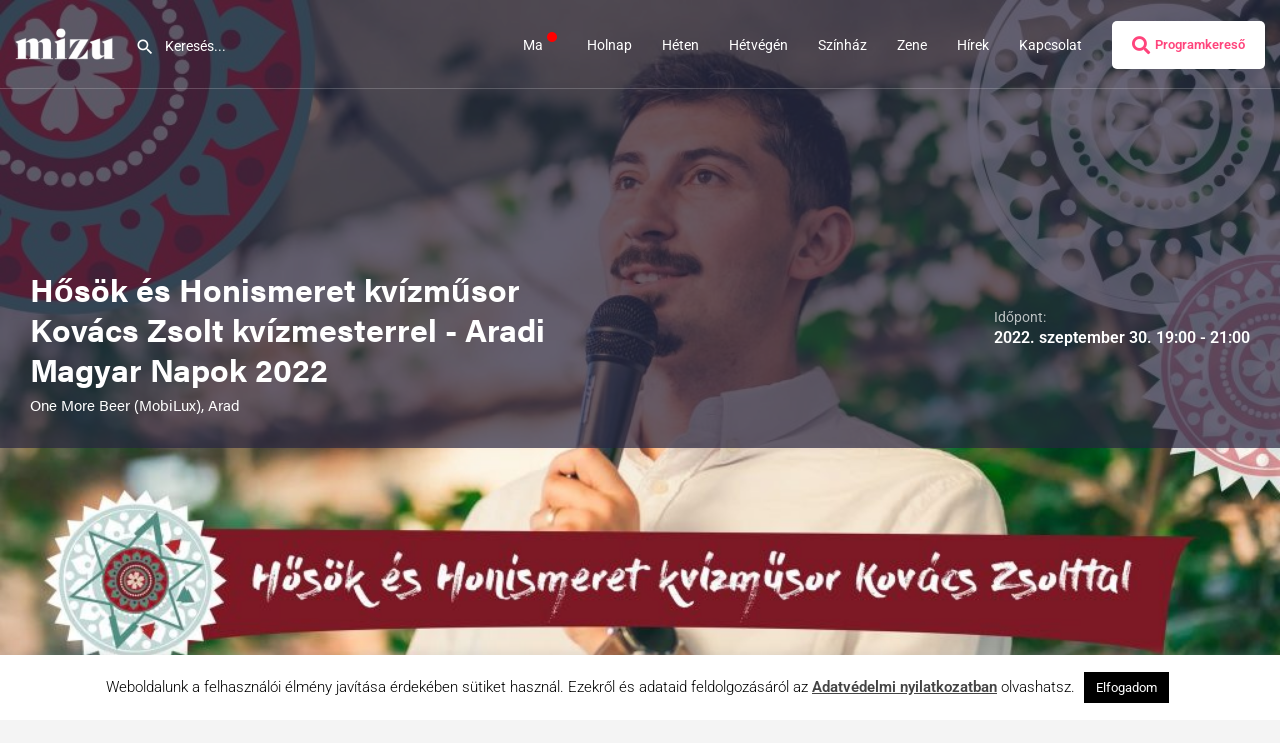

--- FILE ---
content_type: text/html; charset=UTF-8
request_url: https://www.mizu.ro/esemeny/egyeb/hosok-es-honismeret-kvizmusor-kovacs-zsolt-kvizmesterrel-aradi-magyar-napok-2022/
body_size: 29098
content:
<!DOCTYPE html>
<html lang="hu">
<head>
	<meta charset="UTF-8" />
	<meta name="viewport" content="width=device-width, initial-scale=1.0, maximum-scale=1.0, user-scalable=no" />
	<!-- Global site tag (gtag.js) - Google Analytics -->
<script async src="https://www.googletagmanager.com/gtag/js?id=UA-3580792-45"></script>

<script>
  window.dataLayer = window.dataLayer || [];
  function gtag(){dataLayer.push(arguments);}
  gtag('js', new Date());

  gtag('config', 'UA-3580792-45');
</script>

    <!-- Adobe Custom Fonts -->
    <link rel="stylesheet" href="https://use.typekit.net/luk5zdb.css">
    <!-- End ACF -->

	<link rel="pingback" href="https://www.mizu.ro/xmlrpc.php">

	<!-- Manifest added by SuperPWA - Progressive Web Apps Plugin For WordPress -->
<link rel="manifest" href="/superpwa-manifest.json">
<meta name="theme-color" content="#D5E0EB">
<meta name="mobile-web-app-capable" content="yes">
<meta name="apple-touch-fullscreen" content="yes">
<meta name="apple-mobile-web-app-title" content="mizu.ro">
<meta name="application-name" content="mizu.ro">
<meta name="apple-mobile-web-app-capable" content="yes">
<meta name="apple-mobile-web-app-status-bar-style" content="default">
<link rel="apple-touch-icon"  href="https://www.mizu.ro/wp-content/uploads/2020/01/icon.png">
<link rel="apple-touch-icon" sizes="192x192" href="https://www.mizu.ro/wp-content/uploads/2020/01/icon.png">
<!-- / SuperPWA.com -->
		    <!-- PVC Template -->
    <script type="text/template" id="pvc-stats-view-template">
    <i class="pvc-stats-icon small" aria-hidden="true"><svg xmlns="http://www.w3.org/2000/svg" version="1.0" viewBox="0 0 502 315" preserveAspectRatio="xMidYMid meet"><g transform="translate(0,332) scale(0.1,-0.1)" fill="" stroke="none"><path d="M2394 3279 l-29 -30 -3 -207 c-2 -182 0 -211 15 -242 39 -76 157 -76 196 0 15 31 17 60 15 243 l-3 209 -33 29 c-26 23 -41 29 -80 29 -41 0 -53 -5 -78 -31z"/><path d="M3085 3251 c-45 -19 -58 -50 -96 -229 -47 -217 -49 -260 -13 -295 52 -53 146 -42 177 20 16 31 87 366 87 410 0 70 -86 122 -155 94z"/><path d="M1751 3234 c-13 -9 -29 -31 -37 -50 -12 -29 -10 -49 21 -204 19 -94 39 -189 45 -210 14 -50 54 -80 110 -80 34 0 48 6 76 34 21 21 34 44 34 59 0 14 -18 113 -40 219 -37 178 -43 195 -70 221 -36 32 -101 37 -139 11z"/><path d="M1163 3073 c-36 -7 -73 -59 -73 -102 0 -56 133 -378 171 -413 34 -32 83 -37 129 -13 70 36 67 87 -16 290 -86 209 -89 214 -129 231 -35 14 -42 15 -82 7z"/><path d="M3689 3066 c-15 -9 -33 -30 -42 -48 -48 -103 -147 -355 -147 -375 0 -98 131 -148 192 -74 13 15 57 108 97 206 80 196 84 226 37 273 -30 30 -99 39 -137 18z"/><path d="M583 2784 c-38 -19 -67 -74 -58 -113 9 -42 211 -354 242 -373 16 -10 45 -18 66 -18 51 0 107 52 107 100 0 39 -1 41 -124 234 -80 126 -108 162 -133 173 -41 17 -61 16 -100 -3z"/><path d="M4250 2784 c-14 -9 -74 -91 -133 -183 -95 -150 -107 -173 -107 -213 0 -55 33 -94 87 -104 67 -13 90 8 211 198 130 202 137 225 78 284 -27 27 -42 34 -72 34 -22 0 -50 -8 -64 -16z"/><path d="M2275 2693 c-553 -48 -1095 -270 -1585 -649 -135 -104 -459 -423 -483 -476 -23 -49 -22 -139 2 -186 73 -142 361 -457 571 -626 285 -228 642 -407 990 -497 242 -63 336 -73 660 -74 310 0 370 5 595 52 535 111 1045 392 1455 803 122 121 250 273 275 326 19 41 19 137 0 174 -41 79 -309 363 -465 492 -447 370 -946 591 -1479 653 -113 14 -422 18 -536 8z m395 -428 c171 -34 330 -124 456 -258 112 -119 167 -219 211 -378 27 -96 24 -300 -5 -401 -72 -255 -236 -447 -474 -557 -132 -62 -201 -76 -368 -76 -167 0 -236 14 -368 76 -213 98 -373 271 -451 485 -162 444 86 934 547 1084 153 49 292 57 452 25z m909 -232 c222 -123 408 -262 593 -441 76 -74 138 -139 138 -144 0 -16 -233 -242 -330 -319 -155 -123 -309 -223 -461 -299 l-81 -41 32 46 c18 26 49 83 70 128 143 306 141 649 -6 957 -25 52 -61 116 -79 142 l-34 47 45 -20 c26 -10 76 -36 113 -56z m-2057 25 c-40 -58 -105 -190 -130 -263 -110 -324 -59 -707 132 -981 25 -35 42 -64 37 -64 -19 0 -241 119 -326 174 -188 122 -406 314 -532 468 l-58 71 108 103 c185 178 428 349 672 473 66 33 121 60 123 61 2 0 -10 -19 -26 -42z"/><path d="M2375 1950 c-198 -44 -350 -190 -395 -379 -18 -76 -8 -221 19 -290 114 -284 457 -406 731 -260 98 52 188 154 231 260 27 69 37 214 19 290 -38 163 -166 304 -326 360 -67 23 -215 33 -279 19z"/></g></svg></i>
	 <%= total_view %> megtekintés	<% if ( today_view > 0 ) { %>
		<span class="views_today">,  <%= today_view %> </span>
	<% } %>
	</span>
	</script>
		    <meta name='robots' content='index, follow, max-image-preview:large, max-snippet:-1, max-video-preview:-1' />

            <script data-no-defer="1" data-ezscrex="false" data-cfasync="false" data-pagespeed-no-defer data-cookieconsent="ignore">
                var ctPublicFunctions = {"_ajax_nonce":"e0a413bf8b","_rest_nonce":"7832215971","_ajax_url":"\/wp-admin\/admin-ajax.php","_rest_url":"https:\/\/www.mizu.ro\/wp-json\/","data__cookies_type":"none","data__ajax_type":"admin_ajax","data__bot_detector_enabled":"1","data__frontend_data_log_enabled":1,"cookiePrefix":"","wprocket_detected":false,"host_url":"www.mizu.ro","text__ee_click_to_select":"Click to select the whole data","text__ee_original_email":"The complete one is","text__ee_got_it":"Got it","text__ee_blocked":"Blocked","text__ee_cannot_connect":"Cannot connect","text__ee_cannot_decode":"Can not decode email. Unknown reason","text__ee_email_decoder":"CleanTalk email decoder","text__ee_wait_for_decoding":"The magic is on the way!","text__ee_decoding_process":"Please wait a few seconds while we decode the contact data."}
            </script>
        
            <script data-no-defer="1" data-ezscrex="false" data-cfasync="false" data-pagespeed-no-defer data-cookieconsent="ignore">
                var ctPublic = {"_ajax_nonce":"e0a413bf8b","settings__forms__check_internal":"0","settings__forms__check_external":"1","settings__forms__force_protection":0,"settings__forms__search_test":"1","settings__forms__wc_add_to_cart":"0","settings__data__bot_detector_enabled":"1","settings__sfw__anti_crawler":0,"blog_home":"https:\/\/www.mizu.ro\/","pixel__setting":"3","pixel__enabled":true,"pixel__url":null,"data__email_check_before_post":"1","data__email_check_exist_post":"1","data__cookies_type":"none","data__key_is_ok":true,"data__visible_fields_required":true,"wl_brandname":"Anti-Spam by CleanTalk","wl_brandname_short":"CleanTalk","ct_checkjs_key":"ef37a53e23586dd9a831eca46fd78a15e6a7533836a9c7b25acc08091709584a","emailEncoderPassKey":"937ad3a5eb41b144160519cc12ea823d","bot_detector_forms_excluded":"W10=","advancedCacheExists":false,"varnishCacheExists":false,"wc_ajax_add_to_cart":true}
            </script>
        <meta property="og:title" content="Hősök és Honismeret kvízműsor Kovács Zsolt kvízmesterrel - Aradi Magyar Napok 2022" />
<meta property="og:url" content="https://www.mizu.ro/esemeny/egyeb/hosok-es-honismeret-kvizmusor-kovacs-zsolt-kvizmesterrel-aradi-magyar-napok-2022/" />
<meta property="og:site_name" content="mizu.ro" />
<meta property="og:type" content="profile" />
<meta property="og:description" content="One More Beer (MobiLux), Arad" />
<meta property="og:image" content="https://www.mizu.ro/wp-content/uploads/2022/08/Kovacs-Zsolt-1024x576.jpeg" />

	<!-- This site is optimized with the Yoast SEO plugin v26.7 - https://yoast.com/wordpress/plugins/seo/ -->
	<title>Hősök és Honismeret kvízműsor Kovács Zsolt kvízmesterrel - Aradi Magyar Napok 2022 - mizu.ro</title>
	<link rel="canonical" href="https://www.mizu.ro/esemeny/egyeb/hosok-es-honismeret-kvizmusor-kovacs-zsolt-kvizmesterrel-aradi-magyar-napok-2022/" />
	<meta property="og:locale" content="hu_HU" />
	<meta property="og:type" content="article" />
	<meta property="og:title" content="Hősök és Honismeret kvízműsor Kovács Zsolt kvízmesterrel - Aradi Magyar Napok 2022 - mizu.ro" />
	<meta property="og:description" content="Kovács Zsolt az Erdélyi Kvízbajnokság megálmodója és főszervezője, amelynek keretében rendszeresen tart teltházas kvízműsorokat Erdély 5 városában. Kvízestjei személyreszabottak, aktuálisak és a közösség legfontosabb témáit és problematikáját dolgozzák fel. Aradra a 100 kérdéses &#8222;Hősök és Honismeret&#8221; kvízműsorát hozza el, amelyre 3-5 fős csapatok regisztrációját várjuk az alábbi linken: https://forms.gle/QJExb11ekLZCMYPt7. Gyertek el, a minőségi szórakozás garantált! [&hellip;]" />
	<meta property="og:url" content="https://www.mizu.ro/esemeny/egyeb/hosok-es-honismeret-kvizmusor-kovacs-zsolt-kvizmesterrel-aradi-magyar-napok-2022/" />
	<meta property="og:site_name" content="mizu.ro" />
	<meta property="article:publisher" content="https://www.facebook.com/mizupontro/" />
	<meta property="article:modified_time" content="2023-12-04T23:38:55+00:00" />
	<meta property="og:image" content="https://www.mizu.ro/wp-content/uploads/2022/08/Kovacs-Zsolt.jpeg" />
	<meta property="og:image:width" content="2048" />
	<meta property="og:image:height" content="1152" />
	<meta property="og:image:type" content="image/jpeg" />
	<meta name="twitter:card" content="summary_large_image" />
	<meta name="twitter:image" content="https://www.mizu.ro/wp-content/uploads/2022/08/Kovacs-Zsolt.jpeg" />
	<meta name="twitter:site" content="@mizupontro" />
	<meta name="twitter:label1" content="Becsült olvasási idő" />
	<meta name="twitter:data1" content="1 perc" />
	<script type="application/ld+json" class="yoast-schema-graph">{"@context":"https://schema.org","@graph":[{"@type":"WebPage","@id":"https://www.mizu.ro/esemeny/egyeb/hosok-es-honismeret-kvizmusor-kovacs-zsolt-kvizmesterrel-aradi-magyar-napok-2022/","url":"https://www.mizu.ro/esemeny/egyeb/hosok-es-honismeret-kvizmusor-kovacs-zsolt-kvizmesterrel-aradi-magyar-napok-2022/","name":"Hősök és Honismeret kvízműsor Kovács Zsolt kvízmesterrel - Aradi Magyar Napok 2022 - mizu.ro","isPartOf":{"@id":"https://www.mizu.ro/#website"},"primaryImageOfPage":{"@id":"https://www.mizu.ro/esemeny/egyeb/hosok-es-honismeret-kvizmusor-kovacs-zsolt-kvizmesterrel-aradi-magyar-napok-2022/#primaryimage"},"image":{"@id":"https://www.mizu.ro/esemeny/egyeb/hosok-es-honismeret-kvizmusor-kovacs-zsolt-kvizmesterrel-aradi-magyar-napok-2022/#primaryimage"},"thumbnailUrl":"https://www.mizu.ro/wp-content/uploads/2022/08/Kovacs-Zsolt.jpeg","datePublished":"2022-08-22T15:03:35+00:00","dateModified":"2023-12-04T23:38:55+00:00","breadcrumb":{"@id":"https://www.mizu.ro/esemeny/egyeb/hosok-es-honismeret-kvizmusor-kovacs-zsolt-kvizmesterrel-aradi-magyar-napok-2022/#breadcrumb"},"inLanguage":"hu","potentialAction":[{"@type":"ReadAction","target":["https://www.mizu.ro/esemeny/egyeb/hosok-es-honismeret-kvizmusor-kovacs-zsolt-kvizmesterrel-aradi-magyar-napok-2022/"]}]},{"@type":"ImageObject","inLanguage":"hu","@id":"https://www.mizu.ro/esemeny/egyeb/hosok-es-honismeret-kvizmusor-kovacs-zsolt-kvizmesterrel-aradi-magyar-napok-2022/#primaryimage","url":"https://www.mizu.ro/wp-content/uploads/2022/08/Kovacs-Zsolt.jpeg","contentUrl":"https://www.mizu.ro/wp-content/uploads/2022/08/Kovacs-Zsolt.jpeg","width":2048,"height":1152},{"@type":"BreadcrumbList","@id":"https://www.mizu.ro/esemeny/egyeb/hosok-es-honismeret-kvizmusor-kovacs-zsolt-kvizmesterrel-aradi-magyar-napok-2022/#breadcrumb","itemListElement":[{"@type":"ListItem","position":1,"name":"Home","item":"https://www.mizu.ro/"},{"@type":"ListItem","position":2,"name":"Listings","item":"https://www.mizu.ro/listings/"},{"@type":"ListItem","position":3,"name":"Hősök és Honismeret kvízműsor Kovács Zsolt kvízmesterrel &#8211; Aradi Magyar Napok 2022"}]},{"@type":"WebSite","@id":"https://www.mizu.ro/#website","url":"https://www.mizu.ro/","name":"mizu.ro","description":"Erdélyi eseményajánló – programajánló portál","publisher":{"@id":"https://www.mizu.ro/#organization"},"potentialAction":[{"@type":"SearchAction","target":{"@type":"EntryPoint","urlTemplate":"https://www.mizu.ro/?s={search_term_string}"},"query-input":{"@type":"PropertyValueSpecification","valueRequired":true,"valueName":"search_term_string"}}],"inLanguage":"hu"},{"@type":"Organization","@id":"https://www.mizu.ro/#organization","name":"mizu.ro","url":"https://www.mizu.ro/","logo":{"@type":"ImageObject","inLanguage":"hu","@id":"https://www.mizu.ro/#/schema/logo/image/","url":"https://www.mizu.ro/wp-content/uploads/2019/06/FB-avatar_V2-copy@2x.png","contentUrl":"https://www.mizu.ro/wp-content/uploads/2019/06/FB-avatar_V2-copy@2x.png","width":1160,"height":1160,"caption":"mizu.ro"},"image":{"@id":"https://www.mizu.ro/#/schema/logo/image/"},"sameAs":["https://www.facebook.com/mizupontro/","https://x.com/mizupontro","https://www.instagram.com/mizupontro/","http://www.linkedin.com/company/mizupontro"]}]}</script>
	<!-- / Yoast SEO plugin. -->


<link rel='dns-prefetch' href='//fd.cleantalk.org' />
<link rel='dns-prefetch' href='//cdnjs.cloudflare.com' />
<link rel='dns-prefetch' href='//fonts.googleapis.com' />
<link rel="alternate" title="oEmbed (JSON)" type="application/json+oembed" href="https://www.mizu.ro/wp-json/oembed/1.0/embed?url=https%3A%2F%2Fwww.mizu.ro%2Fesemeny%2Fegyeb%2Fhosok-es-honismeret-kvizmusor-kovacs-zsolt-kvizmesterrel-aradi-magyar-napok-2022%2F" />
<link rel="alternate" title="oEmbed (XML)" type="text/xml+oembed" href="https://www.mizu.ro/wp-json/oembed/1.0/embed?url=https%3A%2F%2Fwww.mizu.ro%2Fesemeny%2Fegyeb%2Fhosok-es-honismeret-kvizmusor-kovacs-zsolt-kvizmesterrel-aradi-magyar-napok-2022%2F&#038;format=xml" />
		<!-- This site uses the Google Analytics by MonsterInsights plugin v9.11.1 - Using Analytics tracking - https://www.monsterinsights.com/ -->
							<script src="//www.googletagmanager.com/gtag/js?id=G-N5CTD1FNBY"  data-cfasync="false" data-wpfc-render="false" type="text/javascript" async></script>
			<script data-cfasync="false" data-wpfc-render="false" type="text/javascript">
				var mi_version = '9.11.1';
				var mi_track_user = true;
				var mi_no_track_reason = '';
								var MonsterInsightsDefaultLocations = {"page_location":"https:\/\/www.mizu.ro\/esemeny\/egyeb\/hosok-es-honismeret-kvizmusor-kovacs-zsolt-kvizmesterrel-aradi-magyar-napok-2022\/"};
								if ( typeof MonsterInsightsPrivacyGuardFilter === 'function' ) {
					var MonsterInsightsLocations = (typeof MonsterInsightsExcludeQuery === 'object') ? MonsterInsightsPrivacyGuardFilter( MonsterInsightsExcludeQuery ) : MonsterInsightsPrivacyGuardFilter( MonsterInsightsDefaultLocations );
				} else {
					var MonsterInsightsLocations = (typeof MonsterInsightsExcludeQuery === 'object') ? MonsterInsightsExcludeQuery : MonsterInsightsDefaultLocations;
				}

								var disableStrs = [
										'ga-disable-G-N5CTD1FNBY',
									];

				/* Function to detect opted out users */
				function __gtagTrackerIsOptedOut() {
					for (var index = 0; index < disableStrs.length; index++) {
						if (document.cookie.indexOf(disableStrs[index] + '=true') > -1) {
							return true;
						}
					}

					return false;
				}

				/* Disable tracking if the opt-out cookie exists. */
				if (__gtagTrackerIsOptedOut()) {
					for (var index = 0; index < disableStrs.length; index++) {
						window[disableStrs[index]] = true;
					}
				}

				/* Opt-out function */
				function __gtagTrackerOptout() {
					for (var index = 0; index < disableStrs.length; index++) {
						document.cookie = disableStrs[index] + '=true; expires=Thu, 31 Dec 2099 23:59:59 UTC; path=/';
						window[disableStrs[index]] = true;
					}
				}

				if ('undefined' === typeof gaOptout) {
					function gaOptout() {
						__gtagTrackerOptout();
					}
				}
								window.dataLayer = window.dataLayer || [];

				window.MonsterInsightsDualTracker = {
					helpers: {},
					trackers: {},
				};
				if (mi_track_user) {
					function __gtagDataLayer() {
						dataLayer.push(arguments);
					}

					function __gtagTracker(type, name, parameters) {
						if (!parameters) {
							parameters = {};
						}

						if (parameters.send_to) {
							__gtagDataLayer.apply(null, arguments);
							return;
						}

						if (type === 'event') {
														parameters.send_to = monsterinsights_frontend.v4_id;
							var hookName = name;
							if (typeof parameters['event_category'] !== 'undefined') {
								hookName = parameters['event_category'] + ':' + name;
							}

							if (typeof MonsterInsightsDualTracker.trackers[hookName] !== 'undefined') {
								MonsterInsightsDualTracker.trackers[hookName](parameters);
							} else {
								__gtagDataLayer('event', name, parameters);
							}
							
						} else {
							__gtagDataLayer.apply(null, arguments);
						}
					}

					__gtagTracker('js', new Date());
					__gtagTracker('set', {
						'developer_id.dZGIzZG': true,
											});
					if ( MonsterInsightsLocations.page_location ) {
						__gtagTracker('set', MonsterInsightsLocations);
					}
										__gtagTracker('config', 'G-N5CTD1FNBY', {"forceSSL":"true","link_attribution":"true"} );
										window.gtag = __gtagTracker;										(function () {
						/* https://developers.google.com/analytics/devguides/collection/analyticsjs/ */
						/* ga and __gaTracker compatibility shim. */
						var noopfn = function () {
							return null;
						};
						var newtracker = function () {
							return new Tracker();
						};
						var Tracker = function () {
							return null;
						};
						var p = Tracker.prototype;
						p.get = noopfn;
						p.set = noopfn;
						p.send = function () {
							var args = Array.prototype.slice.call(arguments);
							args.unshift('send');
							__gaTracker.apply(null, args);
						};
						var __gaTracker = function () {
							var len = arguments.length;
							if (len === 0) {
								return;
							}
							var f = arguments[len - 1];
							if (typeof f !== 'object' || f === null || typeof f.hitCallback !== 'function') {
								if ('send' === arguments[0]) {
									var hitConverted, hitObject = false, action;
									if ('event' === arguments[1]) {
										if ('undefined' !== typeof arguments[3]) {
											hitObject = {
												'eventAction': arguments[3],
												'eventCategory': arguments[2],
												'eventLabel': arguments[4],
												'value': arguments[5] ? arguments[5] : 1,
											}
										}
									}
									if ('pageview' === arguments[1]) {
										if ('undefined' !== typeof arguments[2]) {
											hitObject = {
												'eventAction': 'page_view',
												'page_path': arguments[2],
											}
										}
									}
									if (typeof arguments[2] === 'object') {
										hitObject = arguments[2];
									}
									if (typeof arguments[5] === 'object') {
										Object.assign(hitObject, arguments[5]);
									}
									if ('undefined' !== typeof arguments[1].hitType) {
										hitObject = arguments[1];
										if ('pageview' === hitObject.hitType) {
											hitObject.eventAction = 'page_view';
										}
									}
									if (hitObject) {
										action = 'timing' === arguments[1].hitType ? 'timing_complete' : hitObject.eventAction;
										hitConverted = mapArgs(hitObject);
										__gtagTracker('event', action, hitConverted);
									}
								}
								return;
							}

							function mapArgs(args) {
								var arg, hit = {};
								var gaMap = {
									'eventCategory': 'event_category',
									'eventAction': 'event_action',
									'eventLabel': 'event_label',
									'eventValue': 'event_value',
									'nonInteraction': 'non_interaction',
									'timingCategory': 'event_category',
									'timingVar': 'name',
									'timingValue': 'value',
									'timingLabel': 'event_label',
									'page': 'page_path',
									'location': 'page_location',
									'title': 'page_title',
									'referrer' : 'page_referrer',
								};
								for (arg in args) {
																		if (!(!args.hasOwnProperty(arg) || !gaMap.hasOwnProperty(arg))) {
										hit[gaMap[arg]] = args[arg];
									} else {
										hit[arg] = args[arg];
									}
								}
								return hit;
							}

							try {
								f.hitCallback();
							} catch (ex) {
							}
						};
						__gaTracker.create = newtracker;
						__gaTracker.getByName = newtracker;
						__gaTracker.getAll = function () {
							return [];
						};
						__gaTracker.remove = noopfn;
						__gaTracker.loaded = true;
						window['__gaTracker'] = __gaTracker;
					})();
									} else {
										console.log("");
					(function () {
						function __gtagTracker() {
							return null;
						}

						window['__gtagTracker'] = __gtagTracker;
						window['gtag'] = __gtagTracker;
					})();
									}
			</script>
							<!-- / Google Analytics by MonsterInsights -->
		<style id='wp-img-auto-sizes-contain-inline-css' type='text/css'>
img:is([sizes=auto i],[sizes^="auto," i]){contain-intrinsic-size:3000px 1500px}
/*# sourceURL=wp-img-auto-sizes-contain-inline-css */
</style>

<style id='cf-frontend-style-inline-css' type='text/css'>
@font-face {
	font-family: 'Sailec-Medium';
	font-weight: 400;
	font-display: auto;
	src: url('https://www.mizu.ro/wp-content/uploads/2019/07/Sailec-Medium.woff2') format('woff2');
}
/*# sourceURL=cf-frontend-style-inline-css */
</style>
<link rel='preload stylesheet' as='style' onload="this.onload=null;this.rel='stylesheet'" id='wp-block-library-css' href='https://www.mizu.ro/wp-includes/css/dist/block-library/style.min.css?ver=6.9' type='text/css' media='all' />
<style id='classic-theme-styles-inline-css' type='text/css'>
/*! This file is auto-generated */
.wp-block-button__link{color:#fff;background-color:#32373c;border-radius:9999px;box-shadow:none;text-decoration:none;padding:calc(.667em + 2px) calc(1.333em + 2px);font-size:1.125em}.wp-block-file__button{background:#32373c;color:#fff;text-decoration:none}
/*# sourceURL=/wp-includes/css/classic-themes.min.css */
</style>
<style id='global-styles-inline-css' type='text/css'>
:root{--wp--preset--aspect-ratio--square: 1;--wp--preset--aspect-ratio--4-3: 4/3;--wp--preset--aspect-ratio--3-4: 3/4;--wp--preset--aspect-ratio--3-2: 3/2;--wp--preset--aspect-ratio--2-3: 2/3;--wp--preset--aspect-ratio--16-9: 16/9;--wp--preset--aspect-ratio--9-16: 9/16;--wp--preset--color--black: #000000;--wp--preset--color--cyan-bluish-gray: #abb8c3;--wp--preset--color--white: #ffffff;--wp--preset--color--pale-pink: #f78da7;--wp--preset--color--vivid-red: #cf2e2e;--wp--preset--color--luminous-vivid-orange: #ff6900;--wp--preset--color--luminous-vivid-amber: #fcb900;--wp--preset--color--light-green-cyan: #7bdcb5;--wp--preset--color--vivid-green-cyan: #00d084;--wp--preset--color--pale-cyan-blue: #8ed1fc;--wp--preset--color--vivid-cyan-blue: #0693e3;--wp--preset--color--vivid-purple: #9b51e0;--wp--preset--gradient--vivid-cyan-blue-to-vivid-purple: linear-gradient(135deg,rgb(6,147,227) 0%,rgb(155,81,224) 100%);--wp--preset--gradient--light-green-cyan-to-vivid-green-cyan: linear-gradient(135deg,rgb(122,220,180) 0%,rgb(0,208,130) 100%);--wp--preset--gradient--luminous-vivid-amber-to-luminous-vivid-orange: linear-gradient(135deg,rgb(252,185,0) 0%,rgb(255,105,0) 100%);--wp--preset--gradient--luminous-vivid-orange-to-vivid-red: linear-gradient(135deg,rgb(255,105,0) 0%,rgb(207,46,46) 100%);--wp--preset--gradient--very-light-gray-to-cyan-bluish-gray: linear-gradient(135deg,rgb(238,238,238) 0%,rgb(169,184,195) 100%);--wp--preset--gradient--cool-to-warm-spectrum: linear-gradient(135deg,rgb(74,234,220) 0%,rgb(151,120,209) 20%,rgb(207,42,186) 40%,rgb(238,44,130) 60%,rgb(251,105,98) 80%,rgb(254,248,76) 100%);--wp--preset--gradient--blush-light-purple: linear-gradient(135deg,rgb(255,206,236) 0%,rgb(152,150,240) 100%);--wp--preset--gradient--blush-bordeaux: linear-gradient(135deg,rgb(254,205,165) 0%,rgb(254,45,45) 50%,rgb(107,0,62) 100%);--wp--preset--gradient--luminous-dusk: linear-gradient(135deg,rgb(255,203,112) 0%,rgb(199,81,192) 50%,rgb(65,88,208) 100%);--wp--preset--gradient--pale-ocean: linear-gradient(135deg,rgb(255,245,203) 0%,rgb(182,227,212) 50%,rgb(51,167,181) 100%);--wp--preset--gradient--electric-grass: linear-gradient(135deg,rgb(202,248,128) 0%,rgb(113,206,126) 100%);--wp--preset--gradient--midnight: linear-gradient(135deg,rgb(2,3,129) 0%,rgb(40,116,252) 100%);--wp--preset--font-size--small: 13px;--wp--preset--font-size--medium: 20px;--wp--preset--font-size--large: 36px;--wp--preset--font-size--x-large: 42px;--wp--preset--spacing--20: 0.44rem;--wp--preset--spacing--30: 0.67rem;--wp--preset--spacing--40: 1rem;--wp--preset--spacing--50: 1.5rem;--wp--preset--spacing--60: 2.25rem;--wp--preset--spacing--70: 3.38rem;--wp--preset--spacing--80: 5.06rem;--wp--preset--shadow--natural: 6px 6px 9px rgba(0, 0, 0, 0.2);--wp--preset--shadow--deep: 12px 12px 50px rgba(0, 0, 0, 0.4);--wp--preset--shadow--sharp: 6px 6px 0px rgba(0, 0, 0, 0.2);--wp--preset--shadow--outlined: 6px 6px 0px -3px rgb(255, 255, 255), 6px 6px rgb(0, 0, 0);--wp--preset--shadow--crisp: 6px 6px 0px rgb(0, 0, 0);}:where(.is-layout-flex){gap: 0.5em;}:where(.is-layout-grid){gap: 0.5em;}body .is-layout-flex{display: flex;}.is-layout-flex{flex-wrap: wrap;align-items: center;}.is-layout-flex > :is(*, div){margin: 0;}body .is-layout-grid{display: grid;}.is-layout-grid > :is(*, div){margin: 0;}:where(.wp-block-columns.is-layout-flex){gap: 2em;}:where(.wp-block-columns.is-layout-grid){gap: 2em;}:where(.wp-block-post-template.is-layout-flex){gap: 1.25em;}:where(.wp-block-post-template.is-layout-grid){gap: 1.25em;}.has-black-color{color: var(--wp--preset--color--black) !important;}.has-cyan-bluish-gray-color{color: var(--wp--preset--color--cyan-bluish-gray) !important;}.has-white-color{color: var(--wp--preset--color--white) !important;}.has-pale-pink-color{color: var(--wp--preset--color--pale-pink) !important;}.has-vivid-red-color{color: var(--wp--preset--color--vivid-red) !important;}.has-luminous-vivid-orange-color{color: var(--wp--preset--color--luminous-vivid-orange) !important;}.has-luminous-vivid-amber-color{color: var(--wp--preset--color--luminous-vivid-amber) !important;}.has-light-green-cyan-color{color: var(--wp--preset--color--light-green-cyan) !important;}.has-vivid-green-cyan-color{color: var(--wp--preset--color--vivid-green-cyan) !important;}.has-pale-cyan-blue-color{color: var(--wp--preset--color--pale-cyan-blue) !important;}.has-vivid-cyan-blue-color{color: var(--wp--preset--color--vivid-cyan-blue) !important;}.has-vivid-purple-color{color: var(--wp--preset--color--vivid-purple) !important;}.has-black-background-color{background-color: var(--wp--preset--color--black) !important;}.has-cyan-bluish-gray-background-color{background-color: var(--wp--preset--color--cyan-bluish-gray) !important;}.has-white-background-color{background-color: var(--wp--preset--color--white) !important;}.has-pale-pink-background-color{background-color: var(--wp--preset--color--pale-pink) !important;}.has-vivid-red-background-color{background-color: var(--wp--preset--color--vivid-red) !important;}.has-luminous-vivid-orange-background-color{background-color: var(--wp--preset--color--luminous-vivid-orange) !important;}.has-luminous-vivid-amber-background-color{background-color: var(--wp--preset--color--luminous-vivid-amber) !important;}.has-light-green-cyan-background-color{background-color: var(--wp--preset--color--light-green-cyan) !important;}.has-vivid-green-cyan-background-color{background-color: var(--wp--preset--color--vivid-green-cyan) !important;}.has-pale-cyan-blue-background-color{background-color: var(--wp--preset--color--pale-cyan-blue) !important;}.has-vivid-cyan-blue-background-color{background-color: var(--wp--preset--color--vivid-cyan-blue) !important;}.has-vivid-purple-background-color{background-color: var(--wp--preset--color--vivid-purple) !important;}.has-black-border-color{border-color: var(--wp--preset--color--black) !important;}.has-cyan-bluish-gray-border-color{border-color: var(--wp--preset--color--cyan-bluish-gray) !important;}.has-white-border-color{border-color: var(--wp--preset--color--white) !important;}.has-pale-pink-border-color{border-color: var(--wp--preset--color--pale-pink) !important;}.has-vivid-red-border-color{border-color: var(--wp--preset--color--vivid-red) !important;}.has-luminous-vivid-orange-border-color{border-color: var(--wp--preset--color--luminous-vivid-orange) !important;}.has-luminous-vivid-amber-border-color{border-color: var(--wp--preset--color--luminous-vivid-amber) !important;}.has-light-green-cyan-border-color{border-color: var(--wp--preset--color--light-green-cyan) !important;}.has-vivid-green-cyan-border-color{border-color: var(--wp--preset--color--vivid-green-cyan) !important;}.has-pale-cyan-blue-border-color{border-color: var(--wp--preset--color--pale-cyan-blue) !important;}.has-vivid-cyan-blue-border-color{border-color: var(--wp--preset--color--vivid-cyan-blue) !important;}.has-vivid-purple-border-color{border-color: var(--wp--preset--color--vivid-purple) !important;}.has-vivid-cyan-blue-to-vivid-purple-gradient-background{background: var(--wp--preset--gradient--vivid-cyan-blue-to-vivid-purple) !important;}.has-light-green-cyan-to-vivid-green-cyan-gradient-background{background: var(--wp--preset--gradient--light-green-cyan-to-vivid-green-cyan) !important;}.has-luminous-vivid-amber-to-luminous-vivid-orange-gradient-background{background: var(--wp--preset--gradient--luminous-vivid-amber-to-luminous-vivid-orange) !important;}.has-luminous-vivid-orange-to-vivid-red-gradient-background{background: var(--wp--preset--gradient--luminous-vivid-orange-to-vivid-red) !important;}.has-very-light-gray-to-cyan-bluish-gray-gradient-background{background: var(--wp--preset--gradient--very-light-gray-to-cyan-bluish-gray) !important;}.has-cool-to-warm-spectrum-gradient-background{background: var(--wp--preset--gradient--cool-to-warm-spectrum) !important;}.has-blush-light-purple-gradient-background{background: var(--wp--preset--gradient--blush-light-purple) !important;}.has-blush-bordeaux-gradient-background{background: var(--wp--preset--gradient--blush-bordeaux) !important;}.has-luminous-dusk-gradient-background{background: var(--wp--preset--gradient--luminous-dusk) !important;}.has-pale-ocean-gradient-background{background: var(--wp--preset--gradient--pale-ocean) !important;}.has-electric-grass-gradient-background{background: var(--wp--preset--gradient--electric-grass) !important;}.has-midnight-gradient-background{background: var(--wp--preset--gradient--midnight) !important;}.has-small-font-size{font-size: var(--wp--preset--font-size--small) !important;}.has-medium-font-size{font-size: var(--wp--preset--font-size--medium) !important;}.has-large-font-size{font-size: var(--wp--preset--font-size--large) !important;}.has-x-large-font-size{font-size: var(--wp--preset--font-size--x-large) !important;}
:where(.wp-block-post-template.is-layout-flex){gap: 1.25em;}:where(.wp-block-post-template.is-layout-grid){gap: 1.25em;}
:where(.wp-block-term-template.is-layout-flex){gap: 1.25em;}:where(.wp-block-term-template.is-layout-grid){gap: 1.25em;}
:where(.wp-block-columns.is-layout-flex){gap: 2em;}:where(.wp-block-columns.is-layout-grid){gap: 2em;}
:root :where(.wp-block-pullquote){font-size: 1.5em;line-height: 1.6;}
/*# sourceURL=global-styles-inline-css */
</style>
<link rel='stylesheet' id='cleantalk-public-css-css' href='https://www.mizu.ro/wp-content/plugins/cleantalk-spam-protect/css/cleantalk-public.min.css?ver=6.70.1_1767738441' type='text/css' media='all' />
<link rel='stylesheet' id='cleantalk-email-decoder-css-css' href='https://www.mizu.ro/wp-content/plugins/cleantalk-spam-protect/css/cleantalk-email-decoder.min.css?ver=6.70.1_1767738441' type='text/css' media='all' />
<link rel='stylesheet' id='contact-form-7-css' href='https://www.mizu.ro/wp-content/plugins/contact-form-7/includes/css/styles.css?ver=6.1.4' type='text/css' media='all' />
<link rel='stylesheet' id='cookie-law-info-css' href='https://www.mizu.ro/wp-content/plugins/cookie-law-info/legacy/public/css/cookie-law-info-public.css?ver=3.3.9.1' type='text/css' media='all' />
<link rel='stylesheet' id='cookie-law-info-gdpr-css' href='https://www.mizu.ro/wp-content/plugins/cookie-law-info/legacy/public/css/cookie-law-info-gdpr.css?ver=3.3.9.1' type='text/css' media='all' />
<link rel='stylesheet' id='a3-pvc-style-css' href='https://www.mizu.ro/wp-content/plugins/page-views-count/assets/css/style.min.css?ver=2.8.7' type='text/css' media='all' />
<link rel='stylesheet' id='woocommerce-layout-css' href='https://www.mizu.ro/wp-content/plugins/woocommerce/assets/css/woocommerce-layout.css?ver=10.4.3' type='text/css' media='all' />
<link rel='stylesheet' id='woocommerce-smallscreen-css' href='https://www.mizu.ro/wp-content/plugins/woocommerce/assets/css/woocommerce-smallscreen.css?ver=10.4.3' type='text/css' media='only screen and (max-width: 768px)' />
<link rel='stylesheet' id='woocommerce-general-css' href='https://www.mizu.ro/wp-content/plugins/woocommerce/assets/css/woocommerce.css?ver=10.4.3' type='text/css' media='all' />
<style id='woocommerce-inline-inline-css' type='text/css'>
.woocommerce form .form-row .required { visibility: visible; }
/*# sourceURL=woocommerce-inline-inline-css */
</style>
<link rel='stylesheet' id='elementor-icons-css' href='https://www.mizu.ro/wp-content/plugins/elementor/assets/lib/eicons/css/elementor-icons.min.css?ver=5.45.0' type='text/css' media='all' />
<link rel='stylesheet' id='elementor-frontend-css' href='https://www.mizu.ro/wp-content/plugins/elementor/assets/css/frontend.min.css?ver=3.34.1' type='text/css' media='all' />
<link rel='stylesheet' id='elementor-post-6827-css' href='https://www.mizu.ro/wp-content/uploads/elementor/css/post-6827.css?ver=1768685020' type='text/css' media='all' />
<link rel='stylesheet' id='font-awesome-5-all-css' href='https://www.mizu.ro/wp-content/plugins/elementor/assets/lib/font-awesome/css/all.min.css?ver=3.34.1' type='text/css' media='all' />
<link rel='stylesheet' id='font-awesome-4-shim-css' href='https://www.mizu.ro/wp-content/plugins/elementor/assets/lib/font-awesome/css/v4-shims.min.css?ver=3.34.1' type='text/css' media='all' />
<link rel='stylesheet' id='a3pvc-css' href='//www.mizu.ro/wp-content/uploads/sass/pvc.min.css?ver=1695247468' type='text/css' media='all' />
<link rel='stylesheet' id='mylisting-mapbox-css' href='https://www.mizu.ro/wp-content/themes/my-listing/assets/dist/maps/mapbox/mapbox.css?ver=2.14' type='text/css' media='all' />
<link rel='preload stylesheet' as='style' onload="this.onload=null;this.rel='stylesheet'" id='mylisting-icons-css' href='https://www.mizu.ro/wp-content/themes/my-listing/assets/dist/icons.css?ver=2.14' type='text/css' media='all' />
<link rel='stylesheet' id='mylisting-material-icons-css' href='https://fonts.googleapis.com/icon?family=Material+Icons&#038;display=swap&#038;ver=6.9' type='text/css' media='all' />
<link rel='stylesheet' id='mylisting-select2-css' href='https://www.mizu.ro/wp-content/themes/my-listing/assets/vendor/select2/select2.css?ver=4.0.13' type='text/css' media='all' />
<link rel='stylesheet' id='mylisting-vendor-css' href='https://www.mizu.ro/wp-content/themes/my-listing/assets/dist/vendor.css?ver=2.14' type='text/css' media='all' />
<link rel='stylesheet' id='mylisting-frontend-css' href='https://www.mizu.ro/wp-content/themes/my-listing/assets/dist/frontend.css?ver=2.14' type='text/css' media='all' />
<link rel='stylesheet' id='ml-max-w-1200-css' href='https://www.mizu.ro/wp-content/themes/my-listing/assets/dist/max-width-1200.css?ver=2.14' type='text/css' media='(max-width: 1200px)' />
<link rel='stylesheet' id='ml-max-w-992-css' href='https://www.mizu.ro/wp-content/themes/my-listing/assets/dist/max-width-992.css?ver=2.14' type='text/css' media='(max-width: 992px)' />
<link rel='stylesheet' id='ml-max-w-768-css' href='https://www.mizu.ro/wp-content/themes/my-listing/assets/dist/max-width-768.css?ver=2.14' type='text/css' media='(max-width: 768px)' />
<link rel='stylesheet' id='ml-max-w-600-css' href='https://www.mizu.ro/wp-content/themes/my-listing/assets/dist/max-width-600.css?ver=2.14' type='text/css' media='(max-width: 600px)' />
<link rel='stylesheet' id='ml-max-w-480-css' href='https://www.mizu.ro/wp-content/themes/my-listing/assets/dist/max-width-480.css?ver=2.14' type='text/css' media='(max-width: 480px)' />
<link rel='stylesheet' id='ml-max-w-320-css' href='https://www.mizu.ro/wp-content/themes/my-listing/assets/dist/max-width-320.css?ver=2.14' type='text/css' media='(max-width: 320px)' />
<link rel='stylesheet' id='ml-min-w-993-css' href='https://www.mizu.ro/wp-content/themes/my-listing/assets/dist/min-width-993.css?ver=2.14' type='text/css' media='(min-width: 993px)' />
<link rel='stylesheet' id='ml-min-w-1201-css' href='https://www.mizu.ro/wp-content/themes/my-listing/assets/dist/min-width-1201.css?ver=2.14' type='text/css' media='(min-width: 1201px)' />
<link rel='stylesheet' id='mylisting-single-listing-css' href='https://www.mizu.ro/wp-content/themes/my-listing/assets/dist/single-listing.css?ver=2.14' type='text/css' media='all' />
<link rel='stylesheet' id='wc-general-style-css' href='https://www.mizu.ro/wp-content/themes/my-listing/assets/dist/wc-general-style.css?ver=2.14' type='text/css' media='all' />
<link rel='stylesheet' id='theme-styles-default-css' href='https://www.mizu.ro/wp-content/themes/my-listing/style.css?ver=6.9' type='text/css' media='all' />
<style id='theme-styles-default-inline-css' type='text/css'>
:root{}
/*# sourceURL=theme-styles-default-inline-css */
</style>
<link rel='stylesheet' id='child-style-css' href='https://www.mizu.ro/wp-content/themes/my-listing-child/style.css?ver=6.9' type='text/css' media='all' />
<link rel='stylesheet' id='mylisting-dynamic-styles-css' href='https://www.mizu.ro/wp-content/uploads/mylisting-dynamic-styles.css?ver=1751150383' type='text/css' media='all' />
<link rel='stylesheet' id='elementor-gf-local-roboto-css' href='https://www.mizu.ro/wp-content/uploads/elementor/google-fonts/css/roboto.css?ver=1747778653' type='text/css' media='all' />
<link rel='stylesheet' id='elementor-gf-local-robotoslab-css' href='https://www.mizu.ro/wp-content/uploads/elementor/google-fonts/css/robotoslab.css?ver=1747778673' type='text/css' media='all' />
<script type="text/javascript" src="https://www.mizu.ro/wp-content/plugins/google-analytics-for-wordpress/assets/js/frontend-gtag.min.js?ver=9.11.1" id="monsterinsights-frontend-script-js" async="async" data-wp-strategy="async"></script>
<script data-cfasync="false" data-wpfc-render="false" type="text/javascript" id='monsterinsights-frontend-script-js-extra'>/* <![CDATA[ */
var monsterinsights_frontend = {"js_events_tracking":"true","download_extensions":"doc,pdf,ppt,zip,xls,docx,pptx,xlsx","inbound_paths":"[{\"path\":\"\\\/go\\\/\",\"label\":\"affiliate\"},{\"path\":\"\\\/recommend\\\/\",\"label\":\"affiliate\"}]","home_url":"https:\/\/www.mizu.ro","hash_tracking":"false","v4_id":"G-N5CTD1FNBY"};/* ]]> */
</script>
<script type="text/javascript" src="https://www.mizu.ro/wp-content/plugins/cleantalk-spam-protect/js/apbct-public-bundle_ext-protection.min.js?ver=6.70.1_1767738441" id="apbct-public-bundle_ext-protection.min-js-js"></script>
<script type="text/javascript" src="https://fd.cleantalk.org/ct-bot-detector-wrapper.js?ver=6.70.1" id="ct_bot_detector-js" defer="defer" data-wp-strategy="defer"></script>
<script type="text/javascript" src="https://www.mizu.ro/wp-includes/js/jquery/jquery.min.js?ver=3.7.1" id="jquery-core-js"></script>
<script type="text/javascript" id="cookie-law-info-js-extra">
/* <![CDATA[ */
var Cli_Data = {"nn_cookie_ids":[],"cookielist":[],"non_necessary_cookies":[],"ccpaEnabled":"","ccpaRegionBased":"","ccpaBarEnabled":"","strictlyEnabled":["necessary","obligatoire"],"ccpaType":"gdpr","js_blocking":"","custom_integration":"","triggerDomRefresh":"","secure_cookies":""};
var cli_cookiebar_settings = {"animate_speed_hide":"500","animate_speed_show":"500","background":"#FFF","border":"#b1a6a6c2","border_on":"","button_1_button_colour":"#000","button_1_button_hover":"#000000","button_1_link_colour":"#fff","button_1_as_button":"1","button_1_new_win":"","button_2_button_colour":"#333","button_2_button_hover":"#292929","button_2_link_colour":"#444","button_2_as_button":"","button_2_hidebar":"","button_3_button_colour":"#000","button_3_button_hover":"#000000","button_3_link_colour":"#fff","button_3_as_button":"1","button_3_new_win":"","button_4_button_colour":"#000","button_4_button_hover":"#000000","button_4_link_colour":"#62a329","button_4_as_button":"","button_7_button_colour":"#61a229","button_7_button_hover":"#4e8221","button_7_link_colour":"#fff","button_7_as_button":"1","button_7_new_win":"","font_family":"inherit","header_fix":"","notify_animate_hide":"1","notify_animate_show":"1","notify_div_id":"#cookie-law-info-bar","notify_position_horizontal":"right","notify_position_vertical":"bottom","scroll_close":"","scroll_close_reload":"","accept_close_reload":"","reject_close_reload":"","showagain_tab":"","showagain_background":"#fff","showagain_border":"#000","showagain_div_id":"#cookie-law-info-again","showagain_x_position":"100px","text":"#000","show_once_yn":"","show_once":"10000","logging_on":"","as_popup":"","popup_overlay":"1","bar_heading_text":"","cookie_bar_as":"banner","popup_showagain_position":"bottom-right","widget_position":"left"};
var log_object = {"ajax_url":"https://www.mizu.ro/wp-admin/admin-ajax.php"};
//# sourceURL=cookie-law-info-js-extra
/* ]]> */
</script>
<script type="text/javascript" src="https://www.mizu.ro/wp-content/plugins/cookie-law-info/legacy/public/js/cookie-law-info-public.js?ver=3.3.9.1" id="cookie-law-info-js"></script>
<script type="text/javascript" src="https://www.mizu.ro/wp-includes/js/underscore.min.js?ver=1.13.7" id="underscore-js"></script>
<script type="text/javascript" src="https://www.mizu.ro/wp-includes/js/backbone.min.js?ver=1.6.0" id="backbone-js"></script>
<script type="text/javascript" id="a3-pvc-backbone-js-extra">
/* <![CDATA[ */
var pvc_vars = {"rest_api_url":"https://www.mizu.ro/wp-json/pvc/v1","ajax_url":"https://www.mizu.ro/wp-admin/admin-ajax.php","security":"5d06ba7b0d","ajax_load_type":"rest_api"};
//# sourceURL=a3-pvc-backbone-js-extra
/* ]]> */
</script>
<script type="text/javascript" src="https://www.mizu.ro/wp-content/plugins/page-views-count/assets/js/pvc.backbone.min.js?ver=2.8.7" id="a3-pvc-backbone-js"></script>
<script type="text/javascript" src="https://www.mizu.ro/wp-content/plugins/woocommerce/assets/js/jquery-blockui/jquery.blockUI.min.js?ver=2.7.0-wc.10.4.3" id="wc-jquery-blockui-js" defer="defer" data-wp-strategy="defer"></script>
<script type="text/javascript" id="wc-add-to-cart-js-extra">
/* <![CDATA[ */
var wc_add_to_cart_params = {"ajax_url":"/wp-admin/admin-ajax.php","wc_ajax_url":"/?wc-ajax=%%endpoint%%","i18n_view_cart":"Kos\u00e1r","cart_url":"https://www.mizu.ro/cart/","is_cart":"","cart_redirect_after_add":"no"};
//# sourceURL=wc-add-to-cart-js-extra
/* ]]> */
</script>
<script type="text/javascript" src="https://www.mizu.ro/wp-content/plugins/woocommerce/assets/js/frontend/add-to-cart.min.js?ver=10.4.3" id="wc-add-to-cart-js" defer="defer" data-wp-strategy="defer"></script>
<script type="text/javascript" src="https://www.mizu.ro/wp-content/plugins/woocommerce/assets/js/js-cookie/js.cookie.min.js?ver=2.1.4-wc.10.4.3" id="wc-js-cookie-js" defer="defer" data-wp-strategy="defer"></script>
<script type="text/javascript" id="woocommerce-js-extra">
/* <![CDATA[ */
var woocommerce_params = {"ajax_url":"/wp-admin/admin-ajax.php","wc_ajax_url":"/?wc-ajax=%%endpoint%%","i18n_password_show":"Jelsz\u00f3 megjelen\u00edt\u00e9se","i18n_password_hide":"Jelsz\u00f3 elrejt\u00e9se"};
//# sourceURL=woocommerce-js-extra
/* ]]> */
</script>
<script type="text/javascript" src="https://www.mizu.ro/wp-content/plugins/woocommerce/assets/js/frontend/woocommerce.min.js?ver=10.4.3" id="woocommerce-js" defer="defer" data-wp-strategy="defer"></script>
<script type="text/javascript" src="https://www.mizu.ro/wp-content/plugins/elementor/assets/lib/font-awesome/js/v4-shims.min.js?ver=3.34.1" id="font-awesome-4-shim-js"></script>
<link rel="https://api.w.org/" href="https://www.mizu.ro/wp-json/" /><link rel="EditURI" type="application/rsd+xml" title="RSD" href="https://www.mizu.ro/xmlrpc.php?rsd" />
<meta name="generator" content="WordPress 6.9" />
<meta name="generator" content="WooCommerce 10.4.3" />
<link rel='shortlink' href='https://www.mizu.ro/?p=10194' />
<meta property="fb:app_id" content="0" /><script type="text/javascript">var MyListing = {"Helpers":{},"Handlers":{},"MapConfig":{"ClusterSize":35,"AccessToken":"pk.eyJ1IjoibWl6dS1ybyIsImEiOiJjanVxMzd3bHcxNXM3NGVwcDBrNWg1ZjNlIn0.42lmlTRHqmR4aiKIzL6YIA","Language":false,"TypeRestrictions":[],"CountryRestrictions":[],"CustomSkins":{}}};</script><script type="text/javascript">var CASE27 = {"ajax_url":"https:\/\/www.mizu.ro\/wp-admin\/admin-ajax.php","login_url":"https:\/\/www.mizu.ro\/my-account\/","register_url":"https:\/\/www.mizu.ro\/my-account\/?register","mylisting_ajax_url":"\/?mylisting-ajax=1","theme_folder":"https:\/\/www.mizu.ro\/wp-content\/themes\/my-listing","theme_version":"2.14","env":"production","ajax_nonce":"8195c5043e","l10n":{"selectOption":"Select an option","errorLoading":"The results could not be loaded.","removeAllItems":"Remove all items","loadingMore":"Loading more results\u2026","noResults":"No results found","searching":"Bet\u00f6lt\u00e9s...","datepicker":{"format":"DD MMMM, YY","timeFormat":"h:mm A","dateTimeFormat":"DD MMMM, YY, h:mm A","timePicker24Hour":false,"firstDay":1,"applyLabel":"V\u00e1laszt","cancelLabel":"M\u00e9gse","customRangeLabel":"M\u00e1s id\u0151szak","daysOfWeek":["Va","H\u00e9","Ke","Sz","Cs","P\u00e9","Sz"],"monthNames":["Janu\u00e1r","Febru\u00e1r","M\u00e1rcius","\u00c1prilis","M\u00e1jus","J\u00fanius","J\u00falius","Augusztus","Szeptember","Okt\u00f3ber","November","December"]},"irreversible_action":"This is an irreversible action. Proceed anyway?","delete_listing_confirm":"Are you sure you want to delete this listing?","copied_to_clipboard":"Kim\u00e1solva!","nearby_listings_location_required":"Enter a location to find nearby listings.","nearby_listings_retrieving_location":"Retrieving location...","nearby_listings_searching":"Searching for nearby listings...","geolocation_failed":"You must enable location to use this feature.","something_went_wrong":"Something went wrong.","all_in_category":"All in \"%s\"","invalid_file_type":"Invalid file type. Accepted types:","file_limit_exceeded":"You have exceeded the file upload limit (%d).","file_size_limit":"This attachement (%s) exceeds upload size limit (%d).","terms_limit":"You can select a maximum of %s item(s) for this field.","input_too_short":"Field value can't be shorter than %d characters.","input_too_long":"Field value can't be longer than %d characters.","recaptcha_config_error":"reCAPTCHA could not be loaded. Please check your internet connection or contact the site administrator if the problem persists."},"woocommerce":[],"map_provider":"mapbox","google_btn_local":"hu_HU","caption1":"false","caption2":"false","close_on_scroll":"1","recaptcha_type":"v2","recaptcha_key":"","select2_keep_open_multi":"1","js_field_html_img":"<div class=\"uploaded-file uploaded-image review-gallery-image job-manager-uploaded-file\">\t<span class=\"uploaded-file-preview\">\t\t\t\t\t<span class=\"job-manager-uploaded-file-preview\">\t\t\t\t<img alt=\"Uploaded file\" src=\"\">\t\t\t<\/span>\t\t\t\t<a href=\"#\" class=\"remove-uploaded-file review-gallery-image-remove job-manager-remove-uploaded-file\"><i class=\"mi delete\"><\/i><\/a>\t<\/span>\t<input type=\"hidden\" class=\"input-text\" name=\"\" value=\"b64:\"><\/div>","js_field_html":"<div class=\"uploaded-file  review-gallery-image job-manager-uploaded-file\">\t<span class=\"uploaded-file-preview\">\t\t\t\t\t<span class=\"job-manager-uploaded-file-name\">\t\t\t\t<i class=\"mi insert_drive_file uploaded-file-icon\"><\/i>\t\t\t\t<code><\/code>\t\t\t<\/span>\t\t\t\t<a href=\"#\" class=\"remove-uploaded-file review-gallery-image-remove job-manager-remove-uploaded-file\"><i class=\"mi delete\"><\/i><\/a>\t<\/span>\t<input type=\"hidden\" class=\"input-text\" name=\"\" value=\"b64:\"><\/div>"};</script>	<noscript><style>.woocommerce-product-gallery{ opacity: 1 !important; }</style></noscript>
	<meta name="generator" content="Elementor 3.34.1; features: additional_custom_breakpoints; settings: css_print_method-external, google_font-enabled, font_display-auto">
<!-- All in one Favicon 4.8 --><link rel="icon" href="https://www.mizu.ro/wp-content/uploads/2019/07/mizu-favicon.png" type="image/png"/>
			<style>
				.e-con.e-parent:nth-of-type(n+4):not(.e-lazyloaded):not(.e-no-lazyload),
				.e-con.e-parent:nth-of-type(n+4):not(.e-lazyloaded):not(.e-no-lazyload) * {
					background-image: none !important;
				}
				@media screen and (max-height: 1024px) {
					.e-con.e-parent:nth-of-type(n+3):not(.e-lazyloaded):not(.e-no-lazyload),
					.e-con.e-parent:nth-of-type(n+3):not(.e-lazyloaded):not(.e-no-lazyload) * {
						background-image: none !important;
					}
				}
				@media screen and (max-height: 640px) {
					.e-con.e-parent:nth-of-type(n+2):not(.e-lazyloaded):not(.e-no-lazyload),
					.e-con.e-parent:nth-of-type(n+2):not(.e-lazyloaded):not(.e-no-lazyload) * {
						background-image: none !important;
					}
				}
			</style>
			<style type="text/css" id="mylisting-typography">body.single-listing div.title-style-1 i{color:#c7cdcf;}section.blogpost-section .section-body p, section.blogpost-section .section-body ul, section.blogpost-section .section-body p, section.blogpost-section .section-body ol{font-size:18px;line-height:30px;}</style>	
	<!-- Facebook Pixel -->
<script>
  !function(f,b,e,v,n,t,s)
  {if(f.fbq)return;n=f.fbq=function(){n.callMethod?
  n.callMethod.apply(n,arguments):n.queue.push(arguments)};
  if(!f._fbq)f._fbq=n;n.push=n;n.loaded=!0;n.version='2.0';
  n.queue=[];t=b.createElement(e);t.async=!0;
  t.src=v;s=b.getElementsByTagName(e)[0];
  s.parentNode.insertBefore(t,s)}(window, document,'script',
  'https://connect.facebook.net/en_US/fbevents.js');
  fbq('init', '462648947913403');
  fbq('track', 'PageView');
</script>
<noscript><img height="1" width="1" style="display:none"
  src="https://www.facebook.com/tr?id=462648947913403&ev=PageView&noscript=1"
/></noscript>
<!-- End Facebook Pixel Code -->
<!-- FB ver -->
<meta name="facebook-domain-verification" content="bjnqi0vq7qtd6y8jtljdijqbogawcg" />
<!-- End FB ver -->
<!-- MC Code -->
	<script id="mcjs">!function(c,h,i,m,p){m=c.createElement(h),p=c.getElementsByTagName(h)[0],m.async=1,m.src=i,p.parentNode.insertBefore(m,p)}(document,"script","https://chimpstatic.com/mcjs-connected/js/users/cf89eab5e3359e8d776801aeb/ad371b401c2be36d45e7befbd.js");</script>
<!-- Ende MC Code -->
</head>
<body class="wp-singular job_listing-template-default single single-job_listing postid-10194 wp-theme-my-listing wp-child-theme-my-listing-child theme-my-listing woocommerce-no-js my-listing single-listing type-event cover-style-image elementor-default elementor-kit-6827">

<div id="c27-site-wrapper"><div class="loader-bg main-loader" style="background-color: rgba(29, 35, 41, 0.98);">
	<link rel='stylesheet' id='mylisting-paper-spinner-css' href='https://www.mizu.ro/wp-content/themes/my-listing/assets/dist/paper-spinner.css?ver=2.14' type='text/css' media='all' />

<div class="paper-spinner " style="width: 28px; height: 28px;">
	<div class="spinner-container active">
		<div class="spinner-layer layer-1" style="border-color: #ff6e00;">
			<div class="circle-clipper left">
				<div class="circle" style="border-width: 3px;"></div>
			</div><div class="gap-patch">
				<div class="circle" style="border-width: 3px;"></div>
			</div><div class="circle-clipper right">
				<div class="circle" style="border-width: 3px;"></div>
			</div>
		</div>
	</div>
</div></div>
<link rel='stylesheet' id='mylisting-header-css' href='https://www.mizu.ro/wp-content/themes/my-listing/assets/dist/header.css?ver=2.14' type='text/css' media='all' />

<header class="c27-main-header header header-style-default header-width-full-width header-dark-skin header-scroll-light-skin header-scroll-hide header-fixed header-menu-right">
	<div class="header-skin"></div>
	<div class="header-container">
		<div class="header-top container-fluid">
			<div class="header-left">
			<div class="mobile-menu">
				<a aria-label="Mobile menu icon" href="#main-menu">
					<div class="mobile-menu-lines"><i class="mi menu"></i></div>
				</a>
			</div>
			<div class="logo">
															<a aria-label="Site logo" href="https://www.mizu.ro/" class="scroll-logo">
							<img width="300" height="102" src="https://www.mizu.ro/wp-content/uploads/2022/02/mizu-logo-scroll2@2x-300x102.png" class="" alt="" aria-hidden="true" decoding="async" srcset="https://www.mizu.ro/wp-content/uploads/2022/02/mizu-logo-scroll2@2x-300x102.png 300w, https://www.mizu.ro/wp-content/uploads/2022/02/mizu-logo-scroll2@2x.png 355w" sizes="(max-width: 300px) 100vw, 300px" />						</a>
					
					<a aria-label="Site logo" href="https://www.mizu.ro/" class="static-logo">
						<img width="300" height="102" src="https://www.mizu.ro/wp-content/uploads/2022/02/mizu-logo@2x-300x102.png" class="" alt="" aria-hidden="true" decoding="async" srcset="https://www.mizu.ro/wp-content/uploads/2022/02/mizu-logo@2x-300x102.png 300w, https://www.mizu.ro/wp-content/uploads/2022/02/mizu-logo@2x.png 355w" sizes="(max-width: 300px) 100vw, 300px" />					</a>
							</div>
							<link rel='stylesheet' id='mylisting-quick-search-form-css' href='https://www.mizu.ro/wp-content/themes/my-listing/assets/dist/quick-search-form.css?ver=2.14' type='text/css' media='all' />
<div class="quick-search-instance text-left" id="c27-header-search-form" data-focus="default">
	<form action="https://www.mizu.ro/explore/" method="GET">
		<div class="dark-forms header-search  search-shortcode-light">
			<i class="mi search"></i>
			<input type="search" placeholder="Keresés..." name="search_keywords" autocomplete="off">
			<div class="instant-results">
				<ul class="instant-results-list ajax-results no-list-style"></ul>
				<button type="submit" class="buttons full-width button-5 search view-all-results all-results">
					<i class="mi search"></i>Megtekintés				</button>
				<button type="submit" class="buttons full-width button-5 search view-all-results no-results">
					<i class="mi search"></i>Nincs találat				</button>
				<div class="loader-bg">
					
<div class="paper-spinner center-vh" style="width: 24px; height: 24px;">
	<div class="spinner-container active">
		<div class="spinner-layer layer-1" style="border-color: #777;">
			<div class="circle-clipper left">
				<div class="circle" style="border-width: 2.5px;"></div>
			</div><div class="gap-patch">
				<div class="circle" style="border-width: 2.5px;"></div>
			</div><div class="circle-clipper right">
				<div class="circle" style="border-width: 2.5px;"></div>
			</div>
		</div>
	</div>
</div>				</div>

									<ul class="instant-results-list default-results no-list-style">
        				<li class="ir-cat">Kiemelt kategóriák</li>

													<li>
								<a href="https://www.mizu.ro/kategoria/fesztival/">
									<span class="cat-icon" style="background-color: #ff447c;">
                                        			<i class="icon-wind-flag" style="color: #fff; "></i>
											</span>
									<span class="category-name">Fesztivál</span>
								</a>
							</li>
													<li>
								<a href="https://www.mizu.ro/kategoria/szinhaz/">
									<span class="cat-icon" style="background-color: #ff447c;">
                                        			<i class="icon-king" style="color: #fff; "></i>
											</span>
									<span class="category-name">Színház</span>
								</a>
							</li>
													<li>
								<a href="https://www.mizu.ro/kategoria/zene/">
									<span class="cat-icon" style="background-color: #ff447c;">
                                        			<i class="icon-music-note-1" style="color: #fff; "></i>
											</span>
									<span class="category-name">Zene</span>
								</a>
							</li>
						
					</ul>
							</div>
		</div>
	</form>
</div>
										</div>
			<div class="header-center">
			<div class="i-nav">
				<div class="mobile-nav-head">
					<div class="mnh-close-icon">
						<a aria-label="Close mobile menu" href="#close-main-menu">
							<i class="mi close"></i>
						</a>
					</div>

									</div>

				
					<ul id="menu-main-menu-hu" class="main-menu main-nav no-list-style"><li id="menu-item-7376" class="menu-item menu-item-type-custom menu-item-object-custom menu-item-7376"><a href="https://www.mizu.ro/explore/?ismetlodo-esemeny=today&#038;sort=idorend">Ma<span class="menu-badge badge-bounce"></span></a></li>
<li id="menu-item-9291" class="menu-item menu-item-type-custom menu-item-object-custom menu-item-9291"><a href="https://www.mizu.ro/explore/?ismetlodo-esemeny=tomorrow&#038;sort=idorend">Holnap</a></li>
<li id="menu-item-8277" class="menu-item menu-item-type-custom menu-item-object-custom menu-item-8277"><a href="/explore/?ismetlodo-esemeny=this-week&#038;sort=idorend">Héten</a></li>
<li id="menu-item-7378" class="menu-item menu-item-type-custom menu-item-object-custom menu-item-7378"><a href="https://www.mizu.ro/explore/?ismetlodo-esemeny=this-weekend&#038;sort=idorend">Hétvégén</a></li>
<li id="menu-item-13102" class="menu-item menu-item-type-custom menu-item-object-custom menu-item-13102"><a href="https://www.mizu.ro/kategoria/szinhaz/">Színház</a></li>
<li id="menu-item-3000" class="menu-item menu-item-type-custom menu-item-object-custom menu-item-3000"><a href="/explore/?category=zene&#038;sort=idorend">Zene</a></li>
<li id="menu-item-7536" class="menu-item menu-item-type-post_type menu-item-object-page current_page_parent menu-item-7536"><a href="https://www.mizu.ro/hirek/">Hírek</a></li>
<li id="menu-item-3853" class="menu-item menu-item-type-post_type menu-item-object-page menu-item-3853"><a href="https://www.mizu.ro/kapcsolat/">Kapcsolat</a></li>
</ul>
					<div class="mobile-nav-button">
						<div class="header-button">
	<a href="https://www.mizu.ro/explore/" class="buttons button-1">
		<i class="fa fa-search"></i> Programkereső	</a>
</div>					</div>
				</div>
				<div class="i-nav-overlay"></div>
				</div>
			<div class="header-right">
									<div class="user-area signin-area">
						<i class="mi person user-area-icon"></i>
						<a href="https://www.mizu.ro/my-account/">
							Bejelentkezés						</a>
											</div>
					<div class="mob-sign-in">
						<a aria-label="Mobile sign in button" href="https://www.mizu.ro/my-account/"><i class="mi person"></i></a>
					</div>

									
				<div class="header-button">
	<a href="https://www.mizu.ro/explore/" class="buttons button-1">
		<i class="fa fa-search"></i> Programkereső	</a>
</div>
									<div class="search-trigger" data-toggle="modal" data-target="#quicksearch-mobile-modal">
						<a aria-label="Header mobile search trigger" href="#"><i class="mi search"></i></a>
					</div>
							</div>
		</div>
	</div>
</header>


<link rel='stylesheet' id='mylisting-blog-feed-widget-css' href='https://www.mizu.ro/wp-content/themes/my-listing/assets/dist/blog-feed-widget.css?ver=2.14' type='text/css' media='all' />
<script type="text/javascript">document.body.dataset.activeTab = window.location.hash.substr(1);</script>
<div class="single-job-listing listing-no-logo" id="c27-single-listing">
    <input type="hidden" id="case27-post-id" value="10194">
    <input type="hidden" id="case27-author-id" value="1">
    <!-- <section> opening tag is omitted -->
        <section class="featured-section profile-cover profile-cover-image" style="padding-bottom: 35%;">
    <img width="1024" height="576" src="https://www.mizu.ro/wp-content/uploads/2022/08/Kovacs-Zsolt-1024x576.jpeg" class="attachment-large size-large" alt="Listing cover image" fetchpriority="high" style="width: 100%; height: auto; aspect-ratio:20/7; object-fit: cover; position: absolute;" decoding="async" srcset="https://www.mizu.ro/wp-content/uploads/2022/08/Kovacs-Zsolt-1024x576.jpeg 1024w, https://www.mizu.ro/wp-content/uploads/2022/08/Kovacs-Zsolt-600x338.jpeg 600w, https://www.mizu.ro/wp-content/uploads/2022/08/Kovacs-Zsolt-300x169.jpeg 300w, https://www.mizu.ro/wp-content/uploads/2022/08/Kovacs-Zsolt-768x432.jpeg 768w, https://www.mizu.ro/wp-content/uploads/2022/08/Kovacs-Zsolt-1536x864.jpeg 1536w, https://www.mizu.ro/wp-content/uploads/2022/08/Kovacs-Zsolt.jpeg 2048w" sizes="(max-width: 1024px) 100vw, 1024px" />    <div class="overlay"
         style="background-color: #27253f;
                opacity: 0.7;"
        >
    </div>
<!-- Omit the closing </section> tag -->
        <div class="main-info-desktop">
            <div class="container listing-main-info">
    <div class="col-md-6">
        <div class="profile-name has-tagline no-rating">
            
            <h1 class="case27-primary-text">
                Hősök és Honismeret kvízműsor Kovács Zsolt kvízmesterrel - Aradi Magyar Napok 2022                                            </h1>
            <div class="pa-below-title">
                
                                    <h2 class="profile-tagline listing-tagline-field">One More Beer (MobiLux), Arad</h2>
                            </div>
        </div>
    </div>

    <div class="col-md-6">
    <div class="listing-main-buttons detail-count-1">
        <ul class="no-list-style">
                            <li class="price-or-date">
                    <div class="lmb-label">Időpont:</div>
                    <div class="value">2022. szeptember 30. 19:00 - 21:00</div>
                </li>
            
                    </ul>
    </div>
</div>
</div>
        </div>
    </section>
    <div class="main-info-mobile">
        <div class="container listing-main-info">
    <div class="col-md-6">
        <div class="profile-name has-tagline no-rating">
            
            <h1 class="case27-primary-text">
                Hősök és Honismeret kvízműsor Kovács Zsolt kvízmesterrel - Aradi Magyar Napok 2022                                            </h1>
            <div class="pa-below-title">
                
                                    <h2 class="profile-tagline listing-tagline-field">One More Beer (MobiLux), Arad</h2>
                            </div>
        </div>
    </div>

    <div class="col-md-6">
    <div class="listing-main-buttons detail-count-1">
        <ul class="no-list-style">
                            <li class="price-or-date">
                    <div class="lmb-label">Időpont:</div>
                    <div class="value">2022. szeptember 30. 19:00 - 21:00</div>
                </li>
            
                    </ul>
    </div>
</div>
</div>
    </div>
    <div class="profile-header">
        <div class="container">
            <div class="row">
                <div class="col-md-12">
                    <div class="profile-menu">
                        <ul class="cts-carousel no-list-style">
                            <li>
                                    <a href="#" id="listing_tab_reszletek_toggle" data-section-id="reszletek" class="listing-tab-toggle toggle-tab-type-main" data-options="{}">
                                        Részletek
                                        
                                        
                                                                            </a>
                                </li>                            <li class="cts-prev">prev</li>
                            <li class="cts-next">next</li>
                        </ul>
                    </div>
                </div>
            </div>
        </div>
    </div>

    
<div class="container qla-container">
	<div class="quick-listing-actions">
		<ul class="cts-carousel no-list-style">
																												
<li id="qa-a311a9" class=" ml-track-btn">
    <a href="#" id="qa-a311a9-dd" data-toggle="modal" data-target="#social-share-modal">
        <i class="mi share"></i>        <span>Megosztom</span>
    </a>
</li>

							
            <li class="cts-prev">prev</li>
            <li class="cts-next">next</li>
		</ul>
	</div>
</div>
    
    
    <div class="tab-content listing-tabs">
                    <section class="profile-body listing-tab tab-type-main tab-layout-two-columns pre-init" id="listing_tab_reszletek">

                
                    <div class="container tab-template-two-columns mix_blocks_mobile">

                        <div class="row ">

                            <div class="col-md-6"><div class="row cts-column-wrapper cts-main-column">
                            
<div class="col-md-12 block-type-text block-field-job_description" id="block_LycGYGt">
	<div class="element content-block wp-editor-content">
		<div class="pf-head">
			<div class="title-style-1">
				<i class="mi view_headline"></i>
				<h5>Eseményleírás</h5>
			</div>
		</div>
		<div class="pf-body">
							<p>Kovács Zsolt az Erdélyi Kvízbajnokság megálmodója és főszervezője, amelynek keretében rendszeresen tart teltházas kvízműsorokat Erdély 5 városában.</p>
<p>Kvízestjei személyreszabottak, aktuálisak és a közösség legfontosabb témáit és problematikáját dolgozzák fel.</p>
<p>Aradra a 100 kérdéses "Hősök és Honismeret" kvízműsorát hozza el, amelyre 3-5 fős csapatok regisztrációját várjuk az alábbi linken: <strong><a href="https://forms.gle/QJExb11ekLZCMYPt7" target="_blank" rel="noopener">https://forms.gle/QJExb11ekLZCMYPt7</a></strong>.</p>
<p>Gyertek el, a minőségi szórakozás garantált!<br />
Szeptember 30., péntek, 19:00 óra<br />
One More Beer (MobiLux)</p>
					</div>
	</div>
</div>


<link rel='stylesheet' id='mylisting-photoswipe-css' href='https://www.mizu.ro/wp-content/themes/my-listing/assets/dist/photoswipe.css?ver=2.14' type='text/css' media='all' />
<link rel='stylesheet' id='mylisting-repeater-block-css' href='https://www.mizu.ro/wp-content/themes/my-listing/assets/dist/repeater-block.css?ver=2.14' type='text/css' media='all' />

<div class="col-md-12 block-type-general_repeater block-field-forr" id="block_DV3vhjf">
        <div class="food-menu-items" style="grid-gap:20px">
                        </div>

    <style type="text/css">
                    @media only screen and (min-width : 1200px) {
                #block_DV3vhjf .food-menu-items {
                    grid-template-columns: repeat(2, 1fr);
                }
            }
        
                    @media (min-width:768px) and (max-width:1200px) {
                #block_DV3vhjf .food-menu-items {
                    grid-template-columns: repeat(1, 1fr);
                }
            }
        
                    @media only screen and (max-width : 768px) {
                #block_DV3vhjf .food-menu-items {
                    grid-template-columns: repeat(1, 1fr);
                }
            }
            </style>
</div>

<div class="col-md-12 block-type-countdown block-field-job_date" id="block_6XN7jmg">
	<link rel='stylesheet' id='ml:countdown-css' href='https://www.mizu.ro/wp-content/themes/my-listing/assets/dist/countdown.css?ver=2.14' type='text/css' media='all' />
	<div class="element countdown-box countdown-block">
		<div class="pf-head">
			<div class="title-style-1">
				<i class="mi av_timer"></i>
				<h5>Még</h5>
			</div>
		</div>
		<div class="pf-body">
			<ul class="countdown-list no-list-style">
				<li>
					<p>00</p>
					<span>Nap</span>
				</li>
				<li>
					<p>00</p>
					<span>Óra</span>
				</li>
				<li>
					<p>00</p>
					<span>Perc</span>
				</li>
			</ul>
		</div>
	</div>
</div>

<div class="col-md-12 block-type-code" id="block_rpH7wwA">
	<div class="element content-block">
		<div class="pf-head">
			<div class="title-style-1">
				<i class="icon-rewards-pedestal"></i>
				<h5>Megtekintés</h5>
			</div>
		</div>
		<div class="pf-body">
			<div class="pvc_clear"></div><p id="pvc_stats_10194" class="pvc_stats total_only  pvc_load_by_ajax_update" data-element-id="10194" style=""><i class="pvc-stats-icon small" aria-hidden="true"><svg xmlns="http://www.w3.org/2000/svg" version="1.0" viewBox="0 0 502 315" preserveAspectRatio="xMidYMid meet"><g transform="translate(0,332) scale(0.1,-0.1)" fill="" stroke="none"><path d="M2394 3279 l-29 -30 -3 -207 c-2 -182 0 -211 15 -242 39 -76 157 -76 196 0 15 31 17 60 15 243 l-3 209 -33 29 c-26 23 -41 29 -80 29 -41 0 -53 -5 -78 -31z"/><path d="M3085 3251 c-45 -19 -58 -50 -96 -229 -47 -217 -49 -260 -13 -295 52 -53 146 -42 177 20 16 31 87 366 87 410 0 70 -86 122 -155 94z"/><path d="M1751 3234 c-13 -9 -29 -31 -37 -50 -12 -29 -10 -49 21 -204 19 -94 39 -189 45 -210 14 -50 54 -80 110 -80 34 0 48 6 76 34 21 21 34 44 34 59 0 14 -18 113 -40 219 -37 178 -43 195 -70 221 -36 32 -101 37 -139 11z"/><path d="M1163 3073 c-36 -7 -73 -59 -73 -102 0 -56 133 -378 171 -413 34 -32 83 -37 129 -13 70 36 67 87 -16 290 -86 209 -89 214 -129 231 -35 14 -42 15 -82 7z"/><path d="M3689 3066 c-15 -9 -33 -30 -42 -48 -48 -103 -147 -355 -147 -375 0 -98 131 -148 192 -74 13 15 57 108 97 206 80 196 84 226 37 273 -30 30 -99 39 -137 18z"/><path d="M583 2784 c-38 -19 -67 -74 -58 -113 9 -42 211 -354 242 -373 16 -10 45 -18 66 -18 51 0 107 52 107 100 0 39 -1 41 -124 234 -80 126 -108 162 -133 173 -41 17 -61 16 -100 -3z"/><path d="M4250 2784 c-14 -9 -74 -91 -133 -183 -95 -150 -107 -173 -107 -213 0 -55 33 -94 87 -104 67 -13 90 8 211 198 130 202 137 225 78 284 -27 27 -42 34 -72 34 -22 0 -50 -8 -64 -16z"/><path d="M2275 2693 c-553 -48 -1095 -270 -1585 -649 -135 -104 -459 -423 -483 -476 -23 -49 -22 -139 2 -186 73 -142 361 -457 571 -626 285 -228 642 -407 990 -497 242 -63 336 -73 660 -74 310 0 370 5 595 52 535 111 1045 392 1455 803 122 121 250 273 275 326 19 41 19 137 0 174 -41 79 -309 363 -465 492 -447 370 -946 591 -1479 653 -113 14 -422 18 -536 8z m395 -428 c171 -34 330 -124 456 -258 112 -119 167 -219 211 -378 27 -96 24 -300 -5 -401 -72 -255 -236 -447 -474 -557 -132 -62 -201 -76 -368 -76 -167 0 -236 14 -368 76 -213 98 -373 271 -451 485 -162 444 86 934 547 1084 153 49 292 57 452 25z m909 -232 c222 -123 408 -262 593 -441 76 -74 138 -139 138 -144 0 -16 -233 -242 -330 -319 -155 -123 -309 -223 -461 -299 l-81 -41 32 46 c18 26 49 83 70 128 143 306 141 649 -6 957 -25 52 -61 116 -79 142 l-34 47 45 -20 c26 -10 76 -36 113 -56z m-2057 25 c-40 -58 -105 -190 -130 -263 -110 -324 -59 -707 132 -981 25 -35 42 -64 37 -64 -19 0 -241 119 -326 174 -188 122 -406 314 -532 468 l-58 71 108 103 c185 178 428 349 672 473 66 33 121 60 123 61 2 0 -10 -19 -26 -42z"/><path d="M2375 1950 c-198 -44 -350 -190 -395 -379 -18 -76 -8 -221 19 -290 114 -284 457 -406 731 -260 98 52 188 154 231 260 27 69 37 214 19 290 -38 163 -166 304 -326 360 -67 23 -215 33 -279 19z"/></g></svg></i> <img width="16" height="16" alt="Loading" src="https://www.mizu.ro/wp-content/plugins/page-views-count/ajax-loader-2x.gif" border=0 /></p><div class="pvc_clear"></div>		</div>
	</div>
</div></div></div><div class="col-md-6"><div class="row cts-column-wrapper cts-side-column">
<div class="col-md-12 block-type-code" id="block_E3YwEVt">
	<div class="element content-block">
		<div class="pf-head">
			<div class="title-style-1">
				<i class="fab fa-facebook"></i>
				<h5>Megosztom</h5>
			</div>
		</div>
		<div class="pf-body">
			<div class="fb-like" data-width="" data-layout="button_count" data-action="recommend" data-size="large" data-share="true"></div>		</div>
	</div>
</div>
<div class="col-md-12 block-type-upcoming_dates block-field-ismetlodo-esemeny" id="block_duZySEu">
	<div class="element content-block upcoming-dates-block">
		<div class="pf-head">
			<div class="title-style-1">
				<i class="fa fa-calendar-alt"></i>
				<h5>Időpontok</h5>
			</div>
		</div>
		<div class="pf-body">
			<ul class="event-dates-timeline no-list-style" data-field="ismetlodo-esemeny" data-count="24" data-past-count="0">
									<li class="upcoming-event-date event-ended">
						<i class="fa fa-calendar-alt"></i>
						<span>
	    					2022. szeptember 30. 19:00 - 21:00						</span>

						
												
													<a class="add-to-google-cal" href="javascript:void(0)">
								<i class="fa fa-check"></i>
	    						Lejárt							</a>
											</li>
							</ul>
		</div>
	</div>
</div><link rel='stylesheet' id='mylisting-gallery-carousel-css' href='https://www.mizu.ro/wp-content/themes/my-listing/assets/dist/gallery-carousel.css?ver=2.14' type='text/css' media='all' />

<div class="col-md-12 block-type-gallery block-field-job_cover" id="block_0r3sSRu">
	<div class="element gallery-carousel-block carousel-items-1">
		<div class="pf-head">
			<div class="title-style-1">
				<i class="mi insert_photo"></i>
				<h5>Borítókép</h5>
			</div>

					</div>

		<div class="pf-body">
			<div class="gallery-carousel owl-carousel photoswipe-gallery"
				data-items="1" data-items-mobile="1">
									<a
						aria-label="Gallery image"
						class="item photoswipe-item"
						href="https://www.mizu.ro/wp-content/uploads/2022/08/Kovacs-Zsolt.jpeg"
						style="background-image: url('https://www.mizu.ro/wp-content/uploads/2022/08/Kovacs-Zsolt.jpeg')"
						description="" caption="" title="Kovacs Zsolt" alt=""
					></a>
							</div>
		</div>
	</div>
</div>
                            </div></div>
                        </div>
                    </div>
                
                
                
                
                
            </section>
                    <section class="profile-body listing-tab tab-type-store tab-layout-masonry pre-init" id="listing_tab_tickets">

                
                
                
                                    <div class="container c27-products-wrapper woocommerce">
    <div class="row listings-loading store-loader">
        <div class="loader-bg">
            
<div class="paper-spinner center-vh" style="width: 28px; height: 28px;">
	<div class="spinner-container active">
		<div class="spinner-layer layer-1" style="border-color: #777;">
			<div class="circle-clipper left">
				<div class="circle" style="border-width: 3px;"></div>
			</div><div class="gap-patch">
				<div class="circle" style="border-width: 3px;"></div>
			</div><div class="circle-clipper right">
				<div class="circle" style="border-width: 3px;"></div>
			</div>
		</div>
	</div>
</div>        </div>
    </div>
    <div class="section-body">
        <ul class="c27-products products columns-3 store-contents no-list-style"></ul>
    </div>
    <div class="row">
        <div class="c27-products-pagination store-pagination"></div>
    </div>
</div>                
                
            </section>
            </div>

    <style type="text/css"> body[data-active-tab="reszletek"] .listing-tab { display: none; }  body[data-active-tab="reszletek"] #listing_tab_reszletek { display: block; }  body[data-active-tab="tickets"] .listing-tab { display: none; }  body[data-active-tab="tickets"] #listing_tab_tickets { display: block; } </style>

    <section class="i-section similar-listings">
    <div class="container">
        <div class="row section-title">
            <h2 class="case27-primary-text">
                Ez is érdekelhet            </h2>
        </div>

        <div class="row section-body grid">
            <div class="col-lg-4 col-md-4 col-sm-4 col-xs-12 grid-item"><div class="lf-item-container listing-preview type-event lf-type-2 no-logo has-tagline no-info-fields level-featured priority-1" data-id="listing-id-15581" data-category-icon="	&lt;i class=&quot;icon-user-male&quot; style=&quot;color: #fff; background: #ff447c; &quot;&gt;&lt;/i&gt;	" data-category-color="#ff447c" data-category-text-color="#fff" data-thumbnail="https://www.mizu.ro/wp-content/themes/my-listing/assets/images/marker.jpg" data-marker="https://www.mizu.ro/wp-content/themes/my-listing/assets/images/marker.jpg" data-template="alternate" data-locations="false"
><div class="lf-item lf-item-alternate" data-template="alternate"> <a href="https://www.mizu.ro/esemeny/eloadas/vida-agnes-a-kepernyo-neveli-a-gyermekem-marosvasarhely/"> <div class="overlay" style=" background-color: #27253f; opacity: 0.5;
"></div> <div class="lf-background" style="background-image: url('https://www.mizu.ro/wp-content/uploads/2025/12/vida-agnes-vasarhely-768x440.jpg');"></div> <div class="lf-item-info-2"> <h4 class="case27-primary-text listing-preview-title"> Vida Ágnes - A képernyő neveli a gyermekem? - MAROSVÁSÁRHELY </h4> <h6>Kultúrpalota, Marosvásárhely</h6> </div> </a> <div class="lf-head level-featured"> <span class="tooltip-element tooltip-bottom"> <div class="lf-head-btn ad-badge"> <span><i class="icon-flash"></i></span> </div> <span class="tooltip-container">Kiemelt</span> </span> <div class="lf-head-btn " > 2026. február 16. </div> </div></div></div></div><div class="col-lg-4 col-md-4 col-sm-4 col-xs-12 grid-item"><div class="lf-item-container listing-preview type-event lf-type-2 no-logo has-tagline no-info-fields level-normal priority-0" data-id="listing-id-15703" data-category-icon="	&lt;i class=&quot;icon-user-male&quot; style=&quot;color: #fff; background: #ff447c; &quot;&gt;&lt;/i&gt;	" data-category-color="#ff447c" data-category-text-color="#fff" data-thumbnail="https://www.mizu.ro/wp-content/themes/my-listing/assets/images/marker.jpg" data-marker="https://www.mizu.ro/wp-content/themes/my-listing/assets/images/marker.jpg" data-template="alternate" data-locations="false"
><div class="lf-item lf-item-alternate" data-template="alternate"> <a href="https://www.mizu.ro/esemeny/egyeb/varazsuveg-muhely-a-bennunk-elo-erzesek-nyomaban-nagyvarad/"> <div class="overlay" style=" background-color: #27253f; opacity: 0.5;
"></div> <div class="lf-background" style="background-image: url('https://www.mizu.ro/wp-content/uploads/2026/01/fecsego-ecsetek-768x399.jpg');"></div> <div class="lf-item-info-2"> <h4 class="case27-primary-text listing-preview-title"> Varázsüveg-műhely. A bennünk élő érzések nyomában - Nagyvárad </h4> <h6>Lămâiței, 3. szám, Nagyvárad</h6> </div> </a> <div class="lf-head level-normal"> <div class="lf-head-btn " > 2026. január 17. </div> </div></div></div></div><div class="col-lg-4 col-md-4 col-sm-4 col-xs-12 grid-item"><div class="lf-item-container listing-preview type-event lf-type-2 no-logo has-tagline no-info-fields level-normal priority-0" data-id="listing-id-15701" data-category-icon="	&lt;i class=&quot;icon-user-male&quot; style=&quot;color: #fff; background: #ff447c; &quot;&gt;&lt;/i&gt;	" data-category-color="#ff447c" data-category-text-color="#fff" data-thumbnail="https://www.mizu.ro/wp-content/themes/my-listing/assets/images/marker.jpg" data-marker="https://www.mizu.ro/wp-content/themes/my-listing/assets/images/marker.jpg" data-template="alternate" data-locations="false"
><div class="lf-item lf-item-alternate" data-template="alternate"> <a href="https://www.mizu.ro/esemeny/egyeb/emlekezes-ero-elengedes-evindito-hangolo-a-zarandokhazban-nagyvarad/"> <div class="overlay" style=" background-color: #27253f; opacity: 0.5;
"></div> <div class="lf-background" style="background-image: url('https://www.mizu.ro/wp-content/uploads/2026/01/hangolo-nagyvarad-768x404.jpg');"></div> <div class="lf-item-info-2"> <h4 class="case27-primary-text listing-preview-title"> Emlékezés, erő, elengedés - évindító Hangoló a zarándokházban - Nagyvárad </h4> <h6>Ad Lucem Zarándokház (Traian Lalescu utca 1.szám), Nagyvárad</h6> </div> </a> <div class="lf-head level-normal"> <div class="lf-head-btn " > 2026. január 26. </div> </div></div></div></div>        </div>
    </div>
</section>
</div>
</div><link rel='stylesheet' id='mylisting-footer-css' href='https://www.mizu.ro/wp-content/themes/my-listing/assets/dist/footer.css?ver=2.14' type='text/css' media='all' />

<footer class="footer ">
	<div class="container">
					<link rel='stylesheet' id='mylisting-wp-widgets-css' href='https://www.mizu.ro/wp-content/themes/my-listing/assets/dist/ml-wp-widgets.css?ver=2.14' type='text/css' media='all' />
			<div class="row">
				<div class="col-lg-3 col-sm-6 col-xs-12 c_widget woocommerce">
<p>Ne maradj le semmiről!</p>
</div><div class="widget_text col-lg-3 col-sm-6 col-xs-12 c_widget woocommerce"><div class="c_widget_title"><h5>Kategóriák</h5></div><div class="textwidget custom-html-widget"><ul>
	<li><a href="/category/szinhaz">Színház</a></li>
	<li><a href="/category/zene">Zene</a></li>
	<li><a href="/category/fesztival">	Fesztivál</a></li>
	<li><a href="/category/kiallitas">Kiállítás</a></li>
	<li><a href="/category/film">Film</a></li>
	<li><a href="/category/varosnap">Városnap</a></li>
	<li><a href="/category/folklor">Folklór</a></li>
	<li><a href="/category/tanc">Tánc</a></li>
	<li><a href="/category/gyerekprogram">Gyerekprogram</a></li>
	<li><a href="/category/egyeb">Egyéb</a></li>
</ul></div></div><div class="widget_text col-lg-3 col-sm-6 col-xs-12 c_widget woocommerce"><div class="c_widget_title"><h5>Városok</h5></div><div class="textwidget custom-html-widget"><ul>
	<li><a href="/arad">Arad</a></li>
	<li><a href="/brasso">Brassó</a></li>
	<li><a href="/csikszereda">Csíkszereda</a></li>
	<li><a href="/gyergyoszentmiklos">Gyergyószentmiklós</a></li>
	<li><a href="/kezdivasarhely">Kézdivásárhely</a></li>
	<li><a href="/kolozsvar">Kolozsvár</a></li>
	<li><a href="/marosvasarhely">Marosvásárhely</a></li>
	<li><a href="/nagybanya">Nagybánya</a></li>
	<li><a href="/nagyszeben">Nagyszeben</a></li>
</ul></div></div><div class="widget_text col-lg-3 col-sm-6 col-xs-12 c_widget woocommerce"><div class="textwidget custom-html-widget"><ul>
	<li><a href="/nagyvarad">Nagyvárad</a></li>
	<li><a href="/parajd">Parajd</a></li>
	<li><a href="/sepsiszentgyorgy">Sepsiszentgyörgy</a></li>
	<li><a href="/szatmarnemeti">	Szatmárnémeti</a></li>
	<li><a href="/szekelyudvarhely">Székelyudvarhely</a></li>
	<li><a href="/szovata">Szováta</a></li>
	<li><a href="/temesvar">Temesvár</a></li>
	<li><a href="/torocko">Torockó</a></li>
	<li><a href="/zilah">Zilah</a></li>
</ul></div></div>			</div>
		
		<div class="row">
			<div class="col-md-12">
				<div class="footer-bottom">
					<div class="row">
																			<div class="col-md-12 col-sm-12 col-xs-12 social-links">
								<ul id="menu-footer-menu" class="main-menu social-nav no-list-style"><li id="menu-item-71" class="menu-item menu-item-type-custom menu-item-object-custom menu-item-71"><a href="https://www.facebook.com/mizupontro/"><i class="fa fa-facebook-f"></i></a></li>
<li id="menu-item-72" class="menu-item menu-item-type-custom menu-item-object-custom menu-item-72"><a href="https://twitter.com/mizupontro"><i class="fa fa-twitter"></i></a></li>
<li id="menu-item-73" class="menu-item menu-item-type-custom menu-item-object-custom menu-item-73"><a href="https://www.instagram.com/mizupontro/"><i class="fa fa-instagram"></i></a></li>
</ul>							</div>
												<div class="col-md-12 col-sm-12 col-xs-12 copyright">
							<p>© 2025 - mizu.ro  •  Programok Erdélyben • Erdélyi eseménynaptár • Ajánló • <a href="/adatvedelmi-nyilatkozat/">Adatvédelmi tájékoztató</a></p>
						</div>
					</div>
				</div>
			</div>
		</div>
	</div>
</footer>
<!-- Quick view modal -->
<link rel='preload stylesheet' as='style' onload="this.onload=null;this.rel='stylesheet'" id='ml:quick-view-modal-css' href='https://www.mizu.ro/wp-content/themes/my-listing/assets/dist/quick-view-modal.css?ver=2.14' type='text/css' media='all' />
<div id="quick-view" class="modal modal-27 quick-view-modal c27-quick-view-modal" role="dialog">
	<div class="container">
		<div class="modal-dialog">
			<div class="modal-content"></div>
		</div>
	</div>
	<div class="loader-bg">
		
<div class="paper-spinner center-vh" style="width: 28px; height: 28px;">
	<div class="spinner-container active">
		<div class="spinner-layer layer-1" style="border-color: #ddd;">
			<div class="circle-clipper left">
				<div class="circle" style="border-width: 3px;"></div>
			</div><div class="gap-patch">
				<div class="circle" style="border-width: 3px;"></div>
			</div><div class="circle-clipper right">
				<div class="circle" style="border-width: 3px;"></div>
			</div>
		</div>
	</div>
</div>	</div>
</div><div id="comparison-view" class="modal modal-27" role="dialog">
	<div class="modal-dialog">
		<div class="modal-content"></div>
	</div>
	<div class="loader-bg">
		
<div class="paper-spinner center-vh" style="width: 28px; height: 28px;">
	<div class="spinner-container active">
		<div class="spinner-layer layer-1" style="border-color: #ddd;">
			<div class="circle-clipper left">
				<div class="circle" style="border-width: 3px;"></div>
			</div><div class="gap-patch">
				<div class="circle" style="border-width: 3px;"></div>
			</div><div class="circle-clipper right">
				<div class="circle" style="border-width: 3px;"></div>
			</div>
		</div>
	</div>
</div>	</div>
</div>
<!-- Modal - WC Cart Contents-->
<div id="wc-cart-modal" class="modal modal-27" role="dialog">
    <div class="modal-dialog modal-md">
	    <div class="modal-content">
	        <div class="sign-in-box">
				<div class="widget woocommerce widget_shopping_cart"><h2 class="widgettitle">Kosár</h2><div class="widget_shopping_cart_content"></div></div>			</div>
		</div>
	</div>
</div><!-- Root element of PhotoSwipe. Must have class pswp. -->
<div class="pswp" tabindex="-1" role="dialog" aria-hidden="true">
<!-- Background of PhotoSwipe.
It's a separate element as animating opacity is faster than rgba(). -->
<div class="pswp__bg"></div>
<!-- Slides wrapper with overflow:hidden. -->
<div class="pswp__scroll-wrap">
    <!-- Container that holds slides.
        PhotoSwipe keeps only 3 of them in the DOM to save memory.
        Don't modify these 3 pswp__item elements, data is added later on. -->
        <div class="pswp__container">
            <div class="pswp__item"></div>
            <div class="pswp__item"></div>
            <div class="pswp__item"></div>
        </div>
        <!-- Default (PhotoSwipeUI_Default) interface on top of sliding area. Can be changed. -->
        <div class="pswp__ui pswp__ui--hidden">
            <div class="pswp__top-bar">
                <!--  Controls are self-explanatory. Order can be changed. -->
                <div class="pswp__counter"></div>
                <button class="pswp__button pswp__button--close" title="Close (Esc)"></button>
                <button class="pswp__button pswp__button--share" title="Megosztás"></button>
                <button class="pswp__button pswp__button--fs" title="Toggle fullscreen"></button>
                <button class="pswp__button pswp__button--zoom" title="Zoom in/out"></button>
                <!-- Preloader demo http://codepen.io/dimsemenov/pen/yyBWoR -->
                <!-- element will get class pswp__preloader--active when preloader is running -->
                <div class="pswp__preloader">
                    <div class="pswp__preloader__icn">
                        <div class="pswp__preloader__cut">
                            <div class="pswp__preloader__donut"></div>
                        </div>
                    </div>
                </div>
            </div>
            <div class="pswp__share-modal pswp__share-modal--hidden pswp__single-tap">
                <div class="pswp__share-tooltip"></div>
            </div>
            <button class="pswp__button pswp__button--arrow--left" title="Previous (arrow left)">
            </button>
            <button class="pswp__button pswp__button--arrow--right" title="Next (arrow right)">
            </button>
            <div class="pswp__caption">
                <div class="pswp__caption__center"></div>
            </div>
        </div>
    </div>
</div><script async defer id="mylisting-dialog-template" type="text/template">
	<div class="mylisting-dialog-wrapper">
		<div class="mylisting-dialog">
			<div class="mylisting-dialog--message"></div><!--
			 --><div class="mylisting-dialog--actions">
				<div class="mylisting-dialog--dismiss mylisting-dialog--action">Dismiss</div>
				<div class="mylisting-dialog--loading mylisting-dialog--action hide">
					
<div class="paper-spinner " style="width: 24px; height: 24px;">
	<div class="spinner-container active">
		<div class="spinner-layer layer-1" style="border-color: #777;">
			<div class="circle-clipper left">
				<div class="circle" style="border-width: 2.5px;"></div>
			</div><div class="gap-patch">
				<div class="circle" style="border-width: 2.5px;"></div>
			</div><div class="circle-clipper right">
				<div class="circle" style="border-width: 2.5px;"></div>
			</div>
		</div>
	</div>
</div>				</div>
			</div>
		</div>
	</div>
</script>    	        <a href="#" class="back-to-top">
            <i class="mi keyboard_arrow_up"></i>
        </a>
    <style type="text/css">.c27-main-header .logo img { height: 34px; }@media screen and (max-width: 1200px) { .c27-main-header .logo img { height: 50px; } }@media screen and (max-width: 480px) { .c27-main-header .logo img { height: 20px; } }.c27-main-header:not(.header-scroll) .header-skin { border-bottom: 1px solid rgba(255, 255, 255, 0.2) } .c27-main-header.header-scroll .header-skin{ background: #ffffff !important; }.c27-main-header.header-scroll .header-skin { border-bottom: 1px solid #c9c3cc !important; } footer.footer{ background: #ffffff }</style><div id="fb-root"></div>
<script async defer crossorigin="anonymous" src="https://connect.facebook.net/hu_HU/sdk.js#xfbml=1&version=v5.0&appId=511561432720667&autoLogAppEvents=1"></script>					<div id="quicksearch-mobile-modal" class="modal modal-27">
						<div class="modal-dialog modal-md">
							<div class="modal-content">
								<button type="button" class="close" data-dismiss="modal" aria-label="Close">
									<span aria-hidden="true">&times;</span>
								</button>
								<div class="quick-search-instance text-left" id="quicksearch-mobile" data-focus="always">
	<form action="https://www.mizu.ro/explore/" method="GET">
		<div class="dark-forms header-search  search-shortcode-light">
			<i class="mi search"></i>
			<input type="search" placeholder="Keresés..." name="search_keywords" autocomplete="off">
			<div class="instant-results">
				<ul class="instant-results-list ajax-results no-list-style"></ul>
				<button type="submit" class="buttons full-width button-5 search view-all-results all-results">
					<i class="mi search"></i>Megtekintés				</button>
				<button type="submit" class="buttons full-width button-5 search view-all-results no-results">
					<i class="mi search"></i>Nincs találat				</button>
				<div class="loader-bg">
					
<div class="paper-spinner center-vh" style="width: 24px; height: 24px;">
	<div class="spinner-container active">
		<div class="spinner-layer layer-1" style="border-color: #777;">
			<div class="circle-clipper left">
				<div class="circle" style="border-width: 2.5px;"></div>
			</div><div class="gap-patch">
				<div class="circle" style="border-width: 2.5px;"></div>
			</div><div class="circle-clipper right">
				<div class="circle" style="border-width: 2.5px;"></div>
			</div>
		</div>
	</div>
</div>				</div>

									<ul class="instant-results-list default-results no-list-style">
        				<li class="ir-cat">Kiemelt kategóriák</li>

													<li>
								<a href="https://www.mizu.ro/kategoria/fesztival/">
									<span class="cat-icon" style="background-color: #ff447c;">
                                        			<i class="icon-wind-flag" style="color: #fff; "></i>
											</span>
									<span class="category-name">Fesztivál</span>
								</a>
							</li>
													<li>
								<a href="https://www.mizu.ro/kategoria/szinhaz/">
									<span class="cat-icon" style="background-color: #ff447c;">
                                        			<i class="icon-king" style="color: #fff; "></i>
											</span>
									<span class="category-name">Színház</span>
								</a>
							</li>
													<li>
								<a href="https://www.mizu.ro/kategoria/zene/">
									<span class="cat-icon" style="background-color: #ff447c;">
                                        			<i class="icon-music-note-1" style="color: #fff; "></i>
											</span>
									<span class="category-name">Zene</span>
								</a>
							</li>
						
					</ul>
							</div>
		</div>
	</form>
</div>							</div>
						</div>
					</div>
				<link rel='stylesheet' id='mylisting-share-modal-css' href='https://www.mizu.ro/wp-content/themes/my-listing/assets/dist/share-modal.css?ver=2.14' type='text/css' media='all' />
    <div id="social-share-modal" class="social-share-modal modal modal-27">
        <ul class="share-options no-list-style" aria-labelledby="qa-a311a9-dd">
                            <li><a href="https://www.facebook.com/sharer/sharer.php?u=https%3A%2F%2Fwww.mizu.ro%2Fesemeny%2Fegyeb%2Fhosok-es-honismeret-kvizmusor-kovacs-zsolt-kvizmesterrel-aradi-magyar-napok-2022%2F&#038;quote=H%C5%91s%C3%B6k+%C3%A9s+Honismeret+kv%C3%ADzm%C5%B1sor+Kov%C3%A1cs+Zsolt+kv%C3%ADzmesterrel+-+Aradi+Magyar+Napok+2022&#038;description=One+More+Beer+%28MobiLux%29%2C+Arad&#038;picture=https%3A%2F%2Fwww.mizu.ro%2Fwp-content%2Fuploads%2F2022%2F08%2FKovacs-Zsolt-1024x576.jpeg" class="cts-open-popup" >
			<span style="background-color: #3b5998;">
									<i class="fa fa-facebook"></i>
							</span>
			Facebook		</a></li>
                            <li><a href="https://x.com/share?text=H%C5%91s%C3%B6k+%C3%A9s+Honismeret+kv%C3%ADzm%C5%B1sor+Kov%C3%A1cs+Zsolt+kv%C3%ADzmesterrel+-+Aradi+Magyar+Napok+2022&#038;url=https%3A%2F%2Fwww.mizu.ro%2Fesemeny%2Fegyeb%2Fhosok-es-honismeret-kvizmusor-kovacs-zsolt-kvizmesterrel-aradi-magyar-napok-2022%2F" class="cts-open-popup" >
			<span style="background-color: #000;">
									<svg viewBox="0 0 512 512" xmlns="http://www.w3.org/2000/svg"><path d="M389.2 48h70.6L305.6 224.2 487 464H345L233.7 318.6 106.5 464H35.8L200.7 275.5 26.8 48H172.4L272.9 180.9 389.2 48zM364.4 421.8h39.1L151.1 88h-42L364.4 421.8z"/></svg>							</span>
			X		</a></li>
                            <li><a class="c27-copy-link" href="https://www.mizu.ro/esemeny/egyeb/hosok-es-honismeret-kvizmusor-kovacs-zsolt-kvizmesterrel-aradi-magyar-napok-2022/" title="Link"><span style="background-color:#95a5a6;"><i class="fa fa-clone"></i></span><div>Link</div></a></li>
                            <li><a class="c27-native-share" href="#" data-title="Hősök és Honismeret kvízműsor Kovács Zsolt kvízmesterrel - Aradi Magyar Napok 2022" data-link="https://www.mizu.ro/esemeny/egyeb/hosok-es-honismeret-kvizmusor-kovacs-zsolt-kvizmesterrel-aradi-magyar-napok-2022/"><span style="background-color:#95a5a6;"><i class="fa fa-share-square"></i></span>Share via...</a></li>
                    </ul>
    </div>
<script id="case27-basic-marker-template" type="text/template">
	<a aria-label="Location block map marker" href="#" class="marker-icon">
		<div class="marker-img" style="background-image: url({{marker-bg}});"></div>
	</a>
</script>
<script id="case27-traditional-marker-template" type="text/template">
	<div class="cts-marker-pin">
		<img alt="Map marker pin" src="https://www.mizu.ro/wp-content/themes/my-listing/assets/images/pin.png">
	</div>
</script>
<script id="case27-user-location-marker-template" type="text/template">
	<div class="cts-geoloc-marker"></div>
</script>
<script id="case27-marker-template" type="text/template">
	<a aria-label="Explore page map marker" href="#" class="marker-icon {{listing-id}}">
		{{icon}}
		<div class="marker-img" style="background-image: url({{marker-bg}});"></div>
	</a>
</script><script type="speculationrules">
{"prefetch":[{"source":"document","where":{"and":[{"href_matches":"/*"},{"not":{"href_matches":["/wp-*.php","/wp-admin/*","/wp-content/uploads/*","/wp-content/*","/wp-content/plugins/*","/wp-content/themes/my-listing-child/*","/wp-content/themes/my-listing/*","/*\\?(.+)"]}},{"not":{"selector_matches":"a[rel~=\"nofollow\"]"}},{"not":{"selector_matches":".no-prefetch, .no-prefetch a"}}]},"eagerness":"conservative"}]}
</script>
<!--googleoff: all--><div id="cookie-law-info-bar" data-nosnippet="true"><span>Weboldalunk a felhasználói élmény javítása érdekében sütiket használ. Ezekről és adataid feldolgozásáról az <a href="https://www.mizu.ro/adatvedelmi-nyilatkozat/" id="CONSTANT_OPEN_URL" target="_blank" class="cli-plugin-main-link" style="display:inline-block">Adatvédelmi nyilatkozatban</a> olvashatsz.  <a role='button' data-cli_action="accept" id="cookie_action_close_header" class="medium cli-plugin-button cli-plugin-main-button cookie_action_close_header cli_action_button wt-cli-accept-btn" style="display:inline-block;margin:5px">Elfogadom</a></span></div><div id="cookie-law-info-again" style="display:none" data-nosnippet="true"><span id="cookie_hdr_showagain">Adatvédelmi nyilatkozat</span></div><div class="cli-modal" data-nosnippet="true" id="cliSettingsPopup" tabindex="-1" role="dialog" aria-labelledby="cliSettingsPopup" aria-hidden="true">
  <div class="cli-modal-dialog" role="document">
	<div class="cli-modal-content cli-bar-popup">
		  <button type="button" class="cli-modal-close" id="cliModalClose">
			<svg class="" viewBox="0 0 24 24"><path d="M19 6.41l-1.41-1.41-5.59 5.59-5.59-5.59-1.41 1.41 5.59 5.59-5.59 5.59 1.41 1.41 5.59-5.59 5.59 5.59 1.41-1.41-5.59-5.59z"></path><path d="M0 0h24v24h-24z" fill="none"></path></svg>
			<span class="wt-cli-sr-only">Close</span>
		  </button>
		  <div class="cli-modal-body">
			<div class="cli-container-fluid cli-tab-container">
	<div class="cli-row">
		<div class="cli-col-12 cli-align-items-stretch cli-px-0">
			<div class="cli-privacy-overview">
								<div class="cli-privacy-content">
					<div class="cli-privacy-content-text"></div>
				</div>
				<a class="cli-privacy-readmore" aria-label="Show more" role="button" data-readmore-text="Show more" data-readless-text="Show less"></a>			</div>
		</div>
		<div class="cli-col-12 cli-align-items-stretch cli-px-0 cli-tab-section-container">
												<div class="cli-tab-section">
						<div class="cli-tab-header">
							<a role="button" tabindex="0" class="cli-nav-link cli-settings-mobile" data-target="necessary" data-toggle="cli-toggle-tab">
								Necessary							</a>
															<div class="wt-cli-necessary-checkbox">
									<input type="checkbox" class="cli-user-preference-checkbox"  id="wt-cli-checkbox-necessary" data-id="checkbox-necessary" checked="checked"  />
									<label class="form-check-label" for="wt-cli-checkbox-necessary">Necessary</label>
								</div>
								<span class="cli-necessary-caption">Always Enabled</span>
													</div>
						<div class="cli-tab-content">
							<div class="cli-tab-pane cli-fade" data-id="necessary">
								<div class="wt-cli-cookie-description">
																	</div>
							</div>
						</div>
					</div>
																		</div>
	</div>
</div>
		  </div>
		  <div class="cli-modal-footer">
			<div class="wt-cli-element cli-container-fluid cli-tab-container">
				<div class="cli-row">
					<div class="cli-col-12 cli-align-items-stretch cli-px-0">
						<div class="cli-tab-footer wt-cli-privacy-overview-actions">
						
															<a id="wt-cli-privacy-save-btn" role="button" tabindex="0" data-cli-action="accept" class="wt-cli-privacy-btn cli_setting_save_button wt-cli-privacy-accept-btn cli-btn">SAVE &amp; ACCEPT</a>
													</div>
						
					</div>
				</div>
			</div>
		</div>
	</div>
  </div>
</div>
<div class="cli-modal-backdrop cli-fade cli-settings-overlay"></div>
<div class="cli-modal-backdrop cli-fade cli-popupbar-overlay"></div>
<!--googleon: all--><script type="application/ld+json">
{
    "@context": "http://www.schema.org",
    "@type": "Event",
    "@id": "https://www.mizu.ro/esemeny/egyeb/hosok-es-honismeret-kvizmusor-kovacs-zsolt-kvizmesterrel-aradi-magyar-napok-2022/",
    "name": "H\u0151s\u00f6k \u00e9s Honismeret kv\u00edzm\u0171sor Kov\u00e1cs Zsolt kv\u00edzmesterrel - Aradi Magyar Napok 2022",
    "startDate": "2022-09-30 19:00:00",
    "endDate": "2022-09-30",
    "performer": "Kov\u00e1cs Zsolt",
    "location": {
        "type": "Place",
        "geo": {
            "@type": "GeoCoordinates"
        }
    },
    "description": "<p>Kov\u00e1cs Zsolt az Erd\u00e9lyi Kv\u00edzbajnoks\u00e1g meg\u00e1lmod\u00f3ja \u00e9s f\u0151szervez\u0151je, amelynek keret\u00e9ben rendszeresen tart telth\u00e1zas kv\u00edzm\u0171sorokat Erd\u00e9ly 5 v\u00e1ros\u00e1ban.</p>\n<p>Kv\u00edzestjei szem\u00e9lyreszabottak, aktu\u00e1lisak \u00e9s a k\u00f6z\u00f6ss\u00e9g legfontosabb t\u00e9m\u00e1it \u00e9s problematik\u00e1j\u00e1t dolgozz\u00e1k fel.</p>\n<p>Aradra a 100 k\u00e9rd\u00e9ses \"H\u0151s\u00f6k \u00e9s Honismeret\" kv\u00edzm\u0171sor\u00e1t hozza el, amelyre 3-5 f\u0151s csapatok regisztr\u00e1ci\u00f3j\u00e1t v\u00e1rjuk az al\u00e1bbi linken: https://forms.gle/QJExb11ekLZCMYPt7.</p>\n<p>Gyertek el, a min\u0151s\u00e9gi sz\u00f3rakoz\u00e1s garant\u00e1lt!<br />\nSzeptember 30., p\u00e9ntek, 19:00 \u00f3ra<br />\nOne More Beer (MobiLux)</p>\n",
    "url": "https://www.mizu.ro/esemeny/egyeb/hosok-es-honismeret-kvizmusor-kovacs-zsolt-kvizmesterrel-aradi-magyar-napok-2022/",
    "image": [
        "https://www.mizu.ro/wp-content/uploads/2022/08/Kovacs-Zsolt.jpeg"
    ]
}
</script>			<script>
				const lazyloadRunObserver = () => {
					const lazyloadBackgrounds = document.querySelectorAll( `.e-con.e-parent:not(.e-lazyloaded)` );
					const lazyloadBackgroundObserver = new IntersectionObserver( ( entries ) => {
						entries.forEach( ( entry ) => {
							if ( entry.isIntersecting ) {
								let lazyloadBackground = entry.target;
								if( lazyloadBackground ) {
									lazyloadBackground.classList.add( 'e-lazyloaded' );
								}
								lazyloadBackgroundObserver.unobserve( entry.target );
							}
						});
					}, { rootMargin: '200px 0px 200px 0px' } );
					lazyloadBackgrounds.forEach( ( lazyloadBackground ) => {
						lazyloadBackgroundObserver.observe( lazyloadBackground );
					} );
				};
				const events = [
					'DOMContentLoaded',
					'elementor/lazyload/observe',
				];
				events.forEach( ( event ) => {
					document.addEventListener( event, lazyloadRunObserver );
				} );
			</script>
				<script type='text/javascript'>
		(function () {
			var c = document.body.className;
			c = c.replace(/woocommerce-no-js/, 'woocommerce-js');
			document.body.className = c;
		})();
	</script>
	<link rel='stylesheet' id='wc-blocks-style-css' href='https://www.mizu.ro/wp-content/plugins/woocommerce/assets/client/blocks/wc-blocks.css?ver=wc-10.4.3' type='text/css' media='all' />
<script type="text/javascript" src="https://www.mizu.ro/wp-includes/js/dist/hooks.min.js?ver=dd5603f07f9220ed27f1" id="wp-hooks-js"></script>
<script type="text/javascript" src="https://www.mizu.ro/wp-includes/js/dist/i18n.min.js?ver=c26c3dc7bed366793375" id="wp-i18n-js"></script>
<script type="text/javascript" id="wp-i18n-js-after">
/* <![CDATA[ */
wp.i18n.setLocaleData( { 'text direction\u0004ltr': [ 'ltr' ] } );
//# sourceURL=wp-i18n-js-after
/* ]]> */
</script>
<script type="text/javascript" src="https://www.mizu.ro/wp-content/plugins/contact-form-7/includes/swv/js/index.js?ver=6.1.4" id="swv-js"></script>
<script type="text/javascript" id="contact-form-7-js-translations">
/* <![CDATA[ */
( function( domain, translations ) {
	var localeData = translations.locale_data[ domain ] || translations.locale_data.messages;
	localeData[""].domain = domain;
	wp.i18n.setLocaleData( localeData, domain );
} )( "contact-form-7", {"translation-revision-date":"2025-06-30 16:09:30+0000","generator":"GlotPress\/4.0.3","domain":"messages","locale_data":{"messages":{"":{"domain":"messages","plural-forms":"nplurals=2; plural=n != 1;","lang":"hu"},"This contact form is placed in the wrong place.":["Ez a kapcsolatfelv\u00e9teli \u0171rlap rossz helyre ker\u00fclt."],"Error:":["Hiba:"]}},"comment":{"reference":"includes\/js\/index.js"}} );
//# sourceURL=contact-form-7-js-translations
/* ]]> */
</script>
<script type="text/javascript" id="contact-form-7-js-before">
/* <![CDATA[ */
var wpcf7 = {
    "api": {
        "root": "https:\/\/www.mizu.ro\/wp-json\/",
        "namespace": "contact-form-7\/v1"
    },
    "cached": 1
};
//# sourceURL=contact-form-7-js-before
/* ]]> */
</script>
<script type="text/javascript" src="https://www.mizu.ro/wp-content/plugins/contact-form-7/includes/js/index.js?ver=6.1.4" id="contact-form-7-js"></script>
<script type="text/javascript" id="superpwa-register-sw-js-extra">
/* <![CDATA[ */
var superpwa_sw = {"url":"/superpwa-sw.js?1768716164","disable_addtohome":"0","enableOnDesktop":"","offline_form_addon_active":"","ajax_url":"https://www.mizu.ro/wp-admin/admin-ajax.php","offline_message":"0","offline_message_txt":"You are currently offline.","online_message_txt":"You're back online . \u003Ca href=\"javascript:location.reload()\"\u003Erefresh\u003C/a\u003E","manifest_name":"superpwa-manifest.json"};
//# sourceURL=superpwa-register-sw-js-extra
/* ]]> */
</script>
<script type="text/javascript" src="https://www.mizu.ro/wp-content/plugins/super-progressive-web-apps/public/js/register-sw.js?ver=2.2.41" id="superpwa-register-sw-js"></script>
<script type="text/javascript" src="https://www.mizu.ro/wp-content/plugins/woocommerce/assets/js/sourcebuster/sourcebuster.min.js?ver=10.4.3" id="sourcebuster-js-js"></script>
<script type="text/javascript" id="wc-order-attribution-js-extra">
/* <![CDATA[ */
var wc_order_attribution = {"params":{"lifetime":1.0000000000000000818030539140313095458623138256371021270751953125e-5,"session":30,"base64":false,"ajaxurl":"https://www.mizu.ro/wp-admin/admin-ajax.php","prefix":"wc_order_attribution_","allowTracking":true},"fields":{"source_type":"current.typ","referrer":"current_add.rf","utm_campaign":"current.cmp","utm_source":"current.src","utm_medium":"current.mdm","utm_content":"current.cnt","utm_id":"current.id","utm_term":"current.trm","utm_source_platform":"current.plt","utm_creative_format":"current.fmt","utm_marketing_tactic":"current.tct","session_entry":"current_add.ep","session_start_time":"current_add.fd","session_pages":"session.pgs","session_count":"udata.vst","user_agent":"udata.uag"}};
//# sourceURL=wc-order-attribution-js-extra
/* ]]> */
</script>
<script type="text/javascript" src="https://www.mizu.ro/wp-content/plugins/woocommerce/assets/js/frontend/order-attribution.min.js?ver=10.4.3" id="wc-order-attribution-js"></script>
<script type="text/javascript" src="https://www.mizu.ro/wp-includes/js/dist/vendor/moment.min.js?ver=2.30.1" id="moment-js"></script>
<script type="text/javascript" id="moment-js-after">
/* <![CDATA[ */
moment.updateLocale( 'hu_HU', {"months":["janu\u00e1r","febru\u00e1r","m\u00e1rcius","\u00e1prilis","m\u00e1jus","j\u00fanius","j\u00falius","augusztus","szeptember","okt\u00f3ber","november","december"],"monthsShort":["jan","febr","m\u00e1rc","\u00e1pr","m\u00e1j","j\u00fan","j\u00fal","aug","szept","okt","nov","dec"],"weekdays":["vas\u00e1rnap","h\u00e9tf\u0151","kedd","szerda","cs\u00fct\u00f6rt\u00f6k","p\u00e9ntek","szombat"],"weekdaysShort":["vas","h\u00e9t","ked","sze","cs\u00fc","p\u00e9n","szo"],"week":{"dow":1},"longDateFormat":{"LT":"H:i","LTS":null,"L":null,"LL":"Y. F j.","LLL":"Y.m.d. H:i","LLLL":null}} );
//# sourceURL=moment-js-after
/* ]]> */
</script>
<script type="text/javascript" src="https://cdnjs.cloudflare.com/ajax/libs/moment.js/2.27.0/locale/hu.min.js?ver=1.0" id="moment-locale-hu-js"></script>
<script type="text/javascript" id="moment-locale-hu-js-after">
/* <![CDATA[ */
window.MyListing_Moment_Locale = 'hu';
//# sourceURL=moment-locale-hu-js-after
/* ]]> */
</script>
<script type="text/javascript" src="https://www.mizu.ro/wp-content/themes/my-listing/assets/vendor/select2/select2.js?ver=4.0.13" id="mylisting-select2-js"></script>
<script async defer type="text/javascript" data-src="https://www.mizu.ro/wp-content/themes/my-listing/assets/dist/quick-view-modal.js?ver=2.14" id="ml:quick-view-modal-js"></script>
<script type="text/javascript" src="https://www.mizu.ro/wp-content/themes/my-listing/assets/vendor/vuejs/vue.min.js?ver=2.7.16" id="vuejs-js"></script>
<script type="text/javascript" src="https://www.mizu.ro/wp-includes/js/jquery/ui/core.min.js?ver=1.13.3" id="jquery-ui-core-js"></script>
<script type="text/javascript" src="https://www.mizu.ro/wp-includes/js/jquery/ui/mouse.min.js?ver=1.13.3" id="jquery-ui-mouse-js"></script>
<script type="text/javascript" src="https://www.mizu.ro/wp-includes/js/jquery/ui/slider.min.js?ver=1.13.3" id="jquery-ui-slider-js"></script>
<script type="text/javascript" src="https://www.mizu.ro/wp-content/themes/my-listing/assets/dist/vendor.js?ver=2.14" id="mylisting-vendor-js"></script>
<script type="text/javascript" src="https://www.mizu.ro/wp-content/themes/my-listing/assets/dist/frontend.js?ver=2.14" id="c27-main-js"></script>
<script type="text/javascript" id="c27-main-js-after">
/* <![CDATA[ */
jQuery(document).ready(function($){
    var target = setInterval(function() {
        if ( $('body').hasClass('page-id-5283') ) {
            jQuery.fn.animate = function() {};
            clearInterval( target );
        }
    }, 500 );
});
//# sourceURL=c27-main-js-after
/* ]]> */
</script>
<script async defer type="text/javascript" src="https://www.mizu.ro/wp-content/themes/my-listing/assets/dist/single-listing.js?ver=2.14" id="mylisting-single-listing-js"></script>
<script async defer type="text/javascript" src="https://www.mizu.ro/wp-content/themes/my-listing/assets/dist/cts-carousel.js?ver=2.14" id="ml:cts-carousel-js"></script>
<script async defer type="text/javascript" src="https://www.mizu.ro/wp-content/themes/my-listing/assets/dist/background-carousel.js?ver=2.14" id="mylisting-background-carousel-js"></script>
<script async defer type="text/javascript" src="https://www.mizu.ro/wp-content/themes/my-listing/assets/dist/header.js?ver=2.14" id="mylisting-header-js"></script>
<script async defer type="text/javascript" src="https://www.mizu.ro/wp-content/themes/my-listing/assets/dist/quick-search-form.js?ver=2.14" id="mylisting-quick-search-form-js"></script>
<script async defer type="text/javascript" src="https://www.mizu.ro/wp-content/themes/my-listing/assets/dist/share-modal.js?ver=2.14" id="mylisting-share-modal-js"></script>
<script async defer type="text/javascript" src="https://www.mizu.ro/wp-content/themes/my-listing/assets/dist/photoswipe.js?ver=2.14" id="mylisting-photoswipe-js"></script>
<script async defer type="text/javascript" src="https://www.mizu.ro/wp-content/themes/my-listing/assets/dist/owl.js?ver=2.14" id="mylisting-owl-js"></script>
<script async defer type="text/javascript" src="https://www.mizu.ro/wp-content/themes/my-listing/assets/dist/gallery-carousel.js?ver=2.14" id="mylisting-gallery-carousel-js"></script>
<script type="text/javascript" src="https://www.mizu.ro/wp-content/themes/my-listing/assets/dist/isotope.js?ver=2.14" id="mylisting-isotope-js"></script>
<script type="text/javascript" id="wc-cart-fragments-js-extra">
/* <![CDATA[ */
var wc_cart_fragments_params = {"ajax_url":"/wp-admin/admin-ajax.php","wc_ajax_url":"/?wc-ajax=%%endpoint%%","cart_hash_key":"wc_cart_hash_bb22d3c986adcc51cd3c282390920e75","fragment_name":"wc_fragments_bb22d3c986adcc51cd3c282390920e75","request_timeout":"5000"};
//# sourceURL=wc-cart-fragments-js-extra
/* ]]> */
</script>
<script type="text/javascript" src="https://www.mizu.ro/wp-content/plugins/woocommerce/assets/js/frontend/cart-fragments.min.js?ver=10.4.3" id="wc-cart-fragments-js" defer="defer" data-wp-strategy="defer"></script>
<script async defer type="text/javascript" src="https://www.mizu.ro/wp-content/themes/my-listing/assets/dist/back-to-top.js?ver=2.14" id="mylisting-back-to-top-js"></script>
                    <script>
                        jQuery(function($){
                            if( $('.main-info-mobile').length ) {
                                $('.main-info-mobile').append('<div class="expired-notification"><span><strong>LEJÁRT ESEMÉNY:</strong> Ez az esemény már lejárt.</span></div>');
                            }
                        });
                    </script>
                    <style>
                        .expired-notification {
                            text-align: center;
                            padding: 10px;
                            background: repeating-linear-gradient( 45deg, #ffe369, #ffe369 10px, #ffd41c 10px, #ffd41c 20px);
                        }
                    </style>
                </body>
</html>

<!-- Page supported by LiteSpeed Cache 7.7 on 2026-01-18 08:02:44 -->